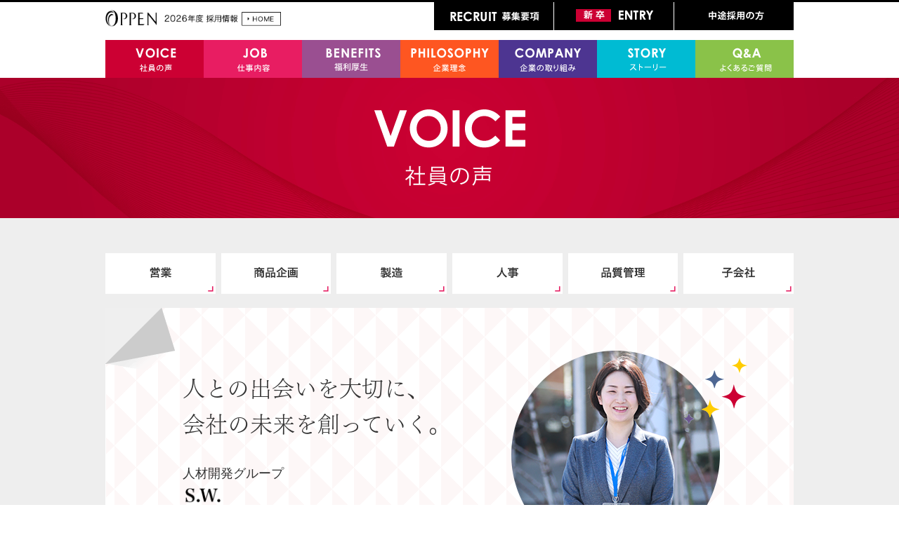

--- FILE ---
content_type: text/html; charset=UTF-8
request_url: https://www.oppen.co.jp/corporate/recruit/voice3/
body_size: 22869
content:
<!DOCTYPE html>
<!--[if lt IE 7 ]> <html class="ie6" lang="ja" prefix="og: http://ogp.me/ns# fb: http://www.facebook.com/2008/fbml"> <![endif]-->
<!--[if IE 7 ]> <html class="ie7" lang="ja" prefix="og: http://ogp.me/ns# fb: http://www.facebook.com/2008/fbml"> <![endif]-->
<!--[if IE 8 ]> <html class="ie8" lang="ja" prefix="og: http://ogp.me/ns# fb: http://www.facebook.com/2008/fbml"> <![endif]-->
<!--[if IE 9 ]> <html class="ie9" lang="ja" prefix="og: http://ogp.me/ns# fb: http://www.facebook.com/2008/fbml"> <![endif]-->
<!--[if (gt IE 9)|!(IE)]><!--> <html lang="ja" prefix="og: http://ogp.me/ns# fb: http://www.facebook.com/2008/fbml"> <!--<![endif]-->
<head>
<meta charset="UTF-8">
<meta name="google-site-verification" content="4EzXUzi9hbX4sHAEYtjBwZk1s9LI8qvuWhs1xFQbopE" />
<title>VOICE 社員の声 人事｜新卒・中途｜オッペン化粧品-OPPEN COSMETICS</title>
<meta name="description" content="オッペン化粧品 採用情報「社員の声 人事」のご紹介ページです。実際の仕事内容、入社の動機、やりがいを感じるポイントなどを掲載しています。">
<meta name="keywords" content="新卒,中途,採用,就職,転職,リクルート,社員の声,人事,入社,やりがい">
<meta name="viewport" content="width=device-width, initial-scale=1.0">
<meta name="format-detection" content="telephone=no">
<meta http-equiv="X-UA-Compatible" content="IE=edge,chrome=1">
<meta property="og:title" content="VOICE 社員の声 人事｜新卒・中途｜オッペン化粧品-OPPEN COSMETICS">
<meta property="og:description" content="オッペン化粧品 採用情報「社員の声 人事」のご紹介ページです。実際の仕事内容、入社の動機、やりがいを感じるポイントなどを掲載しています。" />
<meta property="og:type" content="article">
<meta property="og:image" content="https://www.oppen.co.jp/img/common/like.png">
<script type="text/javascript" src="//webfont.fontplus.jp/accessor/script/fontplus.js?9y~GogobyJg%3D&delay=1&aa=1" charset="utf-8"></script><script type="text/javascript" src="//webfont.fontplus.jp/accessor/script/fontplus.js?9y~GogobyJg%3D&delay=1&aa=1" charset="utf-8"></script>
<link rel="shortcut icon" href="https://www.oppen.co.jp/img/favicon.ico">
<link rel="index" href="https://www.oppen.co.jp/sitemap/">
<link rel="start" href="https://www.oppen.co.jp/" title="Home">
<link href="/css/recruit/reset.css" rel="stylesheet" type="text/css" />
<link href="/css/recruit/base.css" rel="stylesheet" media="all" type="text/css" />
<link rel="stylesheet" href="/css/print.css" media="print">
<!--[if lt IE 9]>
<script src="/js/html5shiv-printshiv.js"></script>
<script src="/js/selectivizr-min.js"></script>
<script src="/js/respond.js"></script>
<![endif]-->
<script src="//ajax.googleapis.com/ajax/libs/jquery/1.9.1/jquery.min.js"></script>
<script src="/js/recruit.js"></script>

<script>
var ua = window.navigator.appVersion.toLowerCase();
jQuery(function() {
    if(ua.indexOf("msie 8.") != -1){
        jQuery('img').each(function() {
            if(jQuery(this).attr('src').indexOf('.png') != -1) {
                jQuery(this).css({
                    'filter': 'progid:DXImageTransform.Microsoft.AlphaImageLoader(src="' + jQuery(this).attr('src') + '", sizingMethod="scale");'
                });
            }
        });
    }
});
</script>

<script src="/js/analytics.js"></script>
<link rel='dns-prefetch' href='//s.w.org' />
		<script type="text/javascript">
			window._wpemojiSettings = {"baseUrl":"https:\/\/s.w.org\/images\/core\/emoji\/2.2.1\/72x72\/","ext":".png","svgUrl":"https:\/\/s.w.org\/images\/core\/emoji\/2.2.1\/svg\/","svgExt":".svg","source":{"concatemoji":"https:\/\/www.oppen.co.jp\/wp-includes\/js\/wp-emoji-release.min.js?ver=4.7.16"}};
			!function(a,b,c){function d(a){var b,c,d,e,f=String.fromCharCode;if(!k||!k.fillText)return!1;switch(k.clearRect(0,0,j.width,j.height),k.textBaseline="top",k.font="600 32px Arial",a){case"flag":return k.fillText(f(55356,56826,55356,56819),0,0),!(j.toDataURL().length<3e3)&&(k.clearRect(0,0,j.width,j.height),k.fillText(f(55356,57331,65039,8205,55356,57096),0,0),b=j.toDataURL(),k.clearRect(0,0,j.width,j.height),k.fillText(f(55356,57331,55356,57096),0,0),c=j.toDataURL(),b!==c);case"emoji4":return k.fillText(f(55357,56425,55356,57341,8205,55357,56507),0,0),d=j.toDataURL(),k.clearRect(0,0,j.width,j.height),k.fillText(f(55357,56425,55356,57341,55357,56507),0,0),e=j.toDataURL(),d!==e}return!1}function e(a){var c=b.createElement("script");c.src=a,c.defer=c.type="text/javascript",b.getElementsByTagName("head")[0].appendChild(c)}var f,g,h,i,j=b.createElement("canvas"),k=j.getContext&&j.getContext("2d");for(i=Array("flag","emoji4"),c.supports={everything:!0,everythingExceptFlag:!0},h=0;h<i.length;h++)c.supports[i[h]]=d(i[h]),c.supports.everything=c.supports.everything&&c.supports[i[h]],"flag"!==i[h]&&(c.supports.everythingExceptFlag=c.supports.everythingExceptFlag&&c.supports[i[h]]);c.supports.everythingExceptFlag=c.supports.everythingExceptFlag&&!c.supports.flag,c.DOMReady=!1,c.readyCallback=function(){c.DOMReady=!0},c.supports.everything||(g=function(){c.readyCallback()},b.addEventListener?(b.addEventListener("DOMContentLoaded",g,!1),a.addEventListener("load",g,!1)):(a.attachEvent("onload",g),b.attachEvent("onreadystatechange",function(){"complete"===b.readyState&&c.readyCallback()})),f=c.source||{},f.concatemoji?e(f.concatemoji):f.wpemoji&&f.twemoji&&(e(f.twemoji),e(f.wpemoji)))}(window,document,window._wpemojiSettings);
		</script>
		<style type="text/css">
img.wp-smiley,
img.emoji {
	display: inline !important;
	border: none !important;
	box-shadow: none !important;
	height: 1em !important;
	width: 1em !important;
	margin: 0 .07em !important;
	vertical-align: -0.1em !important;
	background: none !important;
	padding: 0 !important;
}
</style>
<link rel='stylesheet' id='contact-form-7-css'  href='https://www.oppen.co.jp/wp-content/plugins/contact-form-7/includes/css/styles.css?ver=4.6' type='text/css' media='all' />
<link rel='stylesheet' id='contact-form-7-confirm-css'  href='https://www.oppen.co.jp/wp-content/plugins/contact-form-7-add-confirm/includes/css/styles.css?ver=4.6' type='text/css' media='all' />
<script type='text/javascript' src='https://www.oppen.co.jp/wp-includes/js/jquery/jquery.js?ver=1.12.4'></script>
<script type='text/javascript' src='https://www.oppen.co.jp/wp-includes/js/jquery/jquery-migrate.min.js?ver=1.4.1'></script>
<link rel='https://api.w.org/' href='https://www.oppen.co.jp/wp-json/' />
<link rel="EditURI" type="application/rsd+xml" title="RSD" href="https://www.oppen.co.jp/xmlrpc.php?rsd" />
<link rel="wlwmanifest" type="application/wlwmanifest+xml" href="https://www.oppen.co.jp/wp-includes/wlwmanifest.xml" /> 
<meta name="generator" content="WordPress 4.7.16" />
<link rel='shortlink' href='https://www.oppen.co.jp/?p=473' />
<link rel="alternate" type="application/json+oembed" href="https://www.oppen.co.jp/wp-json/oembed/1.0/embed?url=https%3A%2F%2Fwww.oppen.co.jp%2Fcorporate%2Frecruit%2Fvoice3%2F" />
<link rel="alternate" type="text/xml+oembed" href="https://www.oppen.co.jp/wp-json/oembed/1.0/embed?url=https%3A%2F%2Fwww.oppen.co.jp%2Fcorporate%2Frecruit%2Fvoice3%2F&#038;format=xml" />
</head>
<body id="home" class="page corporate_voice3">
<div id="fb-root"></div>
<script>(function(d, s, id) {
  var js, fjs = d.getElementsByTagName(s)[0];
  if (d.getElementById(id)) return;
  js = d.createElement(s); js.id = id;
  js.src = "//connect.facebook.net/ja_JP/sdk.js#xfbml=1&version=v2.0";
  fjs.parentNode.insertBefore(js, fjs);
}(document, 'script', 'facebook-jssdk'));</script>
<div id="wrapper">

<header>
	<div class="container corporate_recruit">
				<h1 id="site_title"><a href="/corporate/recruit/"><img src="/img/recruit/logo_naka.png" alt="オッペン化粧品｜2026年度 採用情報" width="100%" class="sp_none" /><img src="/img/recruit/logo_naka_sp.png" alt="オッペン化粧品｜2025年度 採用情報" width="100%" class="pc_none" /></a></h1>
				<!--<p class="date">2016.3.1ENTRY START!</p>-->
		<p class="nav1"><a href="/corporate/recruit/entry"><img src="/img/recruit/entry.png" alt="新卒 ENTRY" width="100%" /></a></p>
		<p class="nav2"><a href="/corporate/recruit/application?page=tab2"><img src="/img/recruit/mid_career.png" alt="中途採用" width="100%" /></a></p>
		<p class="menu"><img src="/img/recruit/menu.png" alt="メニュー" width="100%" /></p>
		<nav id="gnav">
			<ul class="gnav_ac">
				<li class="gnav2_1 sp">
					<p><span>VOICE</span></p>
					<ul class="ac_voice">
						<li><a href="/corporate/recruit/voice1">営業</a></li>
						<li><a href="/corporate/recruit/voice2">商品企画</a></li>
						<li><a href="/corporate/recruit/voice4">製造</a></li>
						<li><a href="/corporate/recruit/voice3">人事</a></li>
						<li><a href="/corporate/recruit/voice5">品質管理</a></li>
						<li><a href="/corporate/recruit/voice6">子会社</a></li>
					</ul>
				</li>
				<li class="gnav2_2 sp">
					<p><span>JOB</span></p>
					<ul class="ac_job">
						<li><a href="/corporate/recruit/job1">営業</a></li>
						<li><a href="/corporate/recruit/job2">商品企画</a></li>
						<li><a href="/corporate/recruit/job4">製造</a></li>
						<li><a href="/corporate/recruit/job3">人事</a></li>
						<li><a href="/corporate/recruit/job5">品質管理</a></li>
						<li><a href="/corporate/recruit/job6">子会社</a></li>
					</ul>
				</li>
				<li class="gnav2_8 sp"><a href="/corporate/recruit/welfare/">BENEFITS</a></li>
				<li class="gnav2_3 sp"><a href="/corporate/recruit/philosophy/">PHILOSOPHY</a></li>
				<li class="gnav2_4 sp"><a href="/activity/" target="_blank">COMPANY</a></li>
				<li class="gnav2_5 sp"><a href="/message/quality/process/" target="_blank">STORY</a></li>
				<li class="gnav2_7 sp"><a href="/corporate/recruit/qa">Q&amp;A</a></li>
				<li class="philosophy"><a href="/corporate/recruit/application?page=tab1">RECRUIT</a></li>
				<li class="entry_btn">
					<!-- Begin mynavi Navi Link -->
					<a href="https://job.mynavi.jp/26/pc/search/corp111215/outline.html" target="_blank">
					<img src="https://job.mynavi.jp/conts/kigyo/2026/logo/banner_logo_195_60.gif" alt="マイナビ2026" border="0">
					</a>
					<!-- End mynavi Navi Link -->
				</li>
				<!-- <li class="entry_btn"><a href="/corporate/recruit/entry"><span>新 卒</span>ENTRY</a></li> -->
				<li class="mid_career_btn"><a href="/corporate/recruit/application?page=tab2">中途採用の方</a></li>
			</ul>
			<p class="back sp"><a href="/corporate/recruit/">HOME</a></p>
			<p class="b_close sp">閉じる</p>
		</nav>
		<ul id="gnav2">
			<li class="gnav2_1"><a href="/corporate/recruit/voice1">VOICE</a>
				<ul id="sub">
					<li><a href="/corporate/recruit/voice1">営業</a></li>
					<li><a href="/corporate/recruit/voice2">商品企画</a></li>
					<li><a href="/corporate/recruit/voice4">製造</a></li>
					<li><a href="/corporate/recruit/voice3">人事</a></li>
					<li><a href="/corporate/recruit/voice5">品質管理</a></li>
					<li><a href="/corporate/recruit/voice6">子会社</a></li>
				</ul>
			</li>
			<li class="gnav2_2"><a href="/corporate/recruit/job1">JOB</a>
				<ul id="sub">
					<li><a href="/corporate/recruit/job1">営業</a></li>
					<li><a href="/corporate/recruit/job2">商品企画</a></li>
					<li><a href="/corporate/recruit/job4">製造</a></li>
					<li><a href="/corporate/recruit/job3">人事</a></li>
					<li><a href="/corporate/recruit/job5">品質管理</a></li>
					<li><a href="/corporate/recruit/job6">子会社</a></li>
				</ul>
			</li>
			<li class="gnav2_8"><a href="/corporate/recruit/welfare/">BENEFITS</a></li>
			<li class="gnav2_3"><a href="/corporate/recruit/philosophy/">PHILOSOPHY</a></li>
			<li class="gnav2_4"><a href="/activity/" target="_blank">COMPANY</a></li>
			<li class="gnav2_5"><a href="/message/quality/process/" target="_blank">STORY</a></li>
			<li class="gnav2_7"><a href="/corporate/recruit/qa">Q&amp;A</a></li>
		</ul>
</div><!--/#header_inner -->
</header>

			<div id="voice-mainVisual">
	<h1><span><img src="/img/recruit/voice/title.png" alt="VOICE 社員の声" width="100%" /></span></h1>
</div>

<div id="voice">
<div id="main" style="overflow:visible;">
	<ul class="job-nav top">
		<li><a href="/corporate/recruit/voice1"><img src="/img/recruit/job/nav1.png" alt="営業" class="opover"></a></li>
		<li><a href="/corporate/recruit/voice2"><img src="/img/recruit/job/nav2.png" alt="商品企画" class="opover"></a></li>
		<li><a href="/corporate/recruit/voice4"><img src="/img/recruit/job/nav3.png" alt="製造" class="opover"></a></li>
		<li><a href="/corporate/recruit/voice3"><img src="/img/recruit/job/nav4.png" alt="人事" class="opover"></a></li>
        <li><a href="/corporate/recruit/voice5"><img src="/img/recruit/job/nav5.png" alt="品質管理" class="opover"></a></li>
        <li><a href="/corporate/recruit/voice6"><img src="/img/recruit/job/nav6.png" alt="子会社" class="opover"></a></li>
	</ul>
	<h2><em class="mincho">人との出会いを大切に、<br>会社の未来を創っていく。</em><img src="/img/recruit/voice/voice4.png" alt="人材開発グループ"><span>人材開発グループ<br><img src="/img/recruit/voice/voice4-name-main.png" alt="" class="name-main"></span></h2>
	<div class="voice-inner1">
		<h3 class="mincho">入社の動機を教えてください。</h3>
		<p class="note">転職活動の軸に置いていたものは「長く働ける会社」でした。総務・人事畑での経験を活かすことができ、かつ、好きな美容業界の求人を探していたところ、オッペン化粧品の求人に出会いました。面接を受けに行ったときに面接官や社内で会った社員の対応にあたたかさを感じ、この会社で働きたいと思いました。</p>
		<h3 class="mincho">現在の仕事内容は？</h3>
		<p class="note">人事管理の業務を行っています。新卒・中途採用に関わる一連の業務や新入社員研修・職務研修などの人材育成業務、また従業員の業務成績や意欲・取り組みを評価する人事評価制度、それに付随した昇格制度などに携わっています。</p>
		<h3 class="mincho">やりがいを感じている事は何ですか？</h3>
		<p class="note">採用業務などを通して多くの人と出会い、その人の想いや考えに触れることは人事ならではの業務で貴重な経験だと思います。また、新卒入社の方の成長は著しく、久しぶりに会ったときにイキイキと自信をもって仕事をされていると、縁をつなぐことができて良かったと感じます。</p>
	</div>
	<p class="voice-photo"><img src="/img/recruit/voice/voice4-img.jpg" alt="人材開発グループ"></p>
	<div class="voice-inner2">
		<h3 class="mincho">オッペン化粧品の魅力</h3>
		<p class="note">産休育休の取得がしやすく、ほとんどの方が復帰されるので、女性が安心して長く働ける会社だと思います。また、安全で高品質な商品がそろっているので、20年、30年とご愛用いただいているお客さまもいらっしゃいます。長く愛されるメーカーだと感じています。</p>
		<h3 class="mincho">今後の目標・抱負・成長イメージは？</h3>
		<p class="note">「採用」「研修」「人事評価」を通して会社の発展に貢献していくこと、そして従業員のみなさん自身がやりがいや成長を感じることができる環境を整えていきたいです。</p>
		<div class="message">
			<dl>
				<dt class="mincho"><img src="/img/recruit/voice/message.png" alt="">就職活動中の学生さんへの<span class="inblock">メッセージ</span></dt>
				<dd>就職活動中は、様々な人や仕事、価値観と出会える貴重な機会だと思います。私も毎年、学生の皆さんから新しい気づきや刺激をいただいています。皆さんにお会いできることを楽しみにしています。</dd>
			</dl>
		</div>
		<p class="btn"><a href="/corporate/recruit/job3" class="opover"><img src="/img/recruit/voice/btn-icon.png" alt="">人事の仕事内容へ</a></p>
	</div>
	<ul class="job-nav bottom">
		<li><a href="/corporate/recruit/voice1"><img src="/img/recruit/job/nav1.png" alt="営業" class="opover"></a></li>
		<li><a href="/corporate/recruit/voice2"><img src="/img/recruit/job/nav2.png" alt="商品企画" class="opover"></a></li>
		<li><a href="/corporate/recruit/voice4"><img src="/img/recruit/job/nav3.png" alt="製造" class="opover"></a></li>
		<li><a href="/corporate/recruit/voice3"><img src="/img/recruit/job/nav4.png" alt="人事" class="opover"></a></li>
        <li><a href="/corporate/recruit/voice5"><img src="/img/recruit/job/nav5.png" alt="品質管理" class="opover"></a></li>
        <li><a href="/corporate/recruit/voice6"><img src="/img/recruit/job/nav6.png" alt="子会社" class="opover"></a></li>
	</ul>
	
</div><!--/#main -->
</div>	
	
<footer>
	<ul id="fnav01">
		<li><a href="/corporate/recruit/application?page=tab1"><img src="/img/recruit/fnav01_01.png" alt="RECRUIT 募集要項" class="opover"></a></li>
		<li><a href="/corporate/recruit/entry"><img src="/img/recruit/fnav01_02.png" alt="新卒 エントリー" class="opover"></a></li>
		<li><a href="/corporate/recruit/application?page=tab2"><img src="/img/recruit/fnav01_03.png" alt="中途採用の方はこちら" class="opover"></a></li>
	</ul>
	<ul id="fnav02">
		<li><a href="/corporate/recruit/voice1"><img src="/img/recruit/fnav02_01.png" alt="VOICE 社員の声" class="opover"></a></li>
		<li><a href="/corporate/recruit/job1"><img src="/img/recruit/fnav02_02.png" alt="JOB 仕事内容" class="opover"></a></li>
		<li><a href="/corporate/recruit/philosophy/"><img src="/img/recruit/fnav02_03.png" alt="PHILOSOPHY 企業理念" class="opover"></a></li>
		<li><a href="/activity/" target="_blank"><img src="/img/recruit/fnav02_04.png" alt="COMPANY 企業の取り組み" class="opover"></a></li>
		<li><a href="/message/quality/process/" target="_blank"><img src="/img/recruit/fnav02_05.png" alt="STORY ストーリー" class="opover"></a></li>
		<li><a href="/corporate/recruit/special"><img src="/img/recruit/fnav02_06.png" alt="SPECIAL スペシャル" class="opover"></a></li>
		<li><a href="/corporate/recruit/qa"><img src="/img/recruit/fnav02_07.png" alt="Q&A よくあるご質問" class="opover"></a></li>
	</ul>
	<ul id="social_list">
		<li class="fb_btn"><a title="facebookでシェアする" href="http://www.facebook.com/sharer.php?u=https://www.oppen.co.jp/corporate/recruit/" data-href="https://www.oppen.co.jp/corporate/recruit/" target="_blank"><img src="/img/recruit/fb_icon.png" class="opover"></a></li>
		<li class="tw_btn"><a title="Twitterでシェアする" data-text="採用情報｜オッペン化粧品-OPPEN COSMETICS" href="http://twitter.com/share?url=https://www.oppen.co.jp/corporate/recruit/&text=採用情報｜オッペン化粧品-OPPEN COSMETICS" target="_blank"><img src="/img/recruit/tw_icon.png" class="opover"></a></li>
		<li class="googleplus"><a href="https://plus.google.com/share?url=https://www.oppen.co.jp/corporate/recruit/" onclick="window.open(this.href, 'Gwindow', 'width=650, height=450, menubar=no, toolbar=no, scrollbars=yes'); return false;"><img src="/img/recruit/googleplus_icon.png" alt="Google+でシェア" class="opover"></a></li>
		<li class="line_btn"><a href="http://line.naver.jp/R/msg/text/?採用情報｜オッペン化粧品-OPPEN COSMETICS https://www.oppen.co.jp/corporate/recruit/" target="_blank"><img src="/img/recruit/line_icon.png" alt="LINEで送る" class="opover"></a></li>

	</ul>
	<ul id="fnav03">
		<li><a href="/" target="_blank">コーポレートサイト</a></li>
		<li><a href="/sitepolicy/" target="_blank">サイトのご利用にあたって</a></li>
		<li><a href="/privacypolicy/" target="_blank">個人情報の取り扱いについて</a></li>
	</ul>
	<p id="copyright">Copyright 2000-<script type="text/javascript">document.write(new Date().getFullYear());</script> OPPEN COSMETICS. All rights reserved.</p>	
</footer>

<p class="pagetop"><img src="/img/recruit/pagetop.png" alt="ページ上部へ戻る" width="100%" class="opover" /></p>
        
                
</div>


<!-- アイモバイル -->
<!-- https用タグ（PC用）： -->
<script type="text/javascript">
  imobile_adv_sid = "9868";
  imobile_adv_cq = "top=1";
</script>
<script type="text/javascript" src="https://spcnv.i-mobile.co.jp/script/adv.js"></script>

<!-- https用タグ（SP用）： -->
<script type="text/javascript">
  imobile_adv_sid = "9867";
  imobile_adv_cq = "top=1";
</script>
<script type="text/javascript" src="https://spcnv.i-mobile.co.jp/script/adv.js"></script>

<!-- CV用タグ（PC用）： -->
<script type="text/javascript">
imobile_sid = "9868";
</script>
<script type="text/javascript" src="https://spmeasure.i-mobile.co.jp/script/cnv.js"></script>

<!-- CV用タグ（SP用）： -->
<script type="text/javascript">
imobile_sid = "9867";
</script>
<script type="text/javascript" src="https://spmeasure.i-mobile.co.jp/script/cnv.js"></script>






<script type='text/javascript' src='https://www.oppen.co.jp/wp-content/plugins/contact-form-7/includes/js/jquery.form.min.js?ver=3.51.0-2014.06.20'></script>
<script type='text/javascript'>
/* <![CDATA[ */
var _wpcf7 = {"recaptcha":{"messages":{"empty":"\u3042\u306a\u305f\u304c\u30ed\u30dc\u30c3\u30c8\u3067\u306f\u306a\u3044\u3053\u3068\u3092\u8a3c\u660e\u3057\u3066\u304f\u3060\u3055\u3044\u3002"}}};
/* ]]> */
</script>
<script type='text/javascript' src='https://www.oppen.co.jp/wp-content/plugins/contact-form-7/includes/js/scripts.js?ver=4.6'></script>
<script type='text/javascript' src='https://www.oppen.co.jp/wp-content/plugins/contact-form-7-add-confirm/includes/js/scripts.js?ver=4.6'></script>
<script type='text/javascript' src='https://www.oppen.co.jp/wp-includes/js/wp-embed.min.js?ver=4.7.16'></script>

<!-- Google Tag Manager -->
<noscript><iframe src="//www.googletagmanager.com/ns.html?id=GTM-53GZNX"
height="0" width="0" style="display:none;visibility:hidden"></iframe></noscript>
<script>(function(w,d,s,l,i){w[l]=w[l]||[];w[l].push({'gtm.start':
new Date().getTime(),event:'gtm.js'});var f=d.getElementsByTagName(s)[0],
j=d.createElement(s),dl=l!='dataLayer'?'&l='+l:'';j.async=true;j.src=
'//www.googletagmanager.com/gtm.js?id='+i+dl;f.parentNode.insertBefore(j,f);
})(window,document,'script','dataLayer','GTM-53GZNX');</script>
<!-- End Google Tag Manager -->


</body>
</html>

--- FILE ---
content_type: text/css
request_url: https://www.oppen.co.jp/css/recruit/base.css
body_size: 108014
content:
@charset "UTF-8";

* {
	-webkit-box-sizing: border-box;
	-moz-box-sizing: border-box;
	-ms-box-sizing: border-box;
	box-sizing: border-box;
	}

html,
body {
	-webkit-font-smoothing: antialiased;
	-webkit-text-size-adjust: none;
	font-size: 16px;
	line-height: 1.6;
	}
body {border-top: 3px solid #000000;}
img {max-width: 100%;height: auto;width /***/:auto;vertical-align: bottom;}
img {
	vertical-align: bottom;
	box-shadow: #000 0 0 0; /* ロールオーバー対応 */
	}
img, x:-moz-any-link, x:default {
    box-shadow: #000 0 0 0; /* IE7対応 */
	}

a:link, a:visited {color: #333; text-decoration: none; }
a:hover, a:active {color: #333; }

.mincho{
	font-family: "FOT-筑紫明朝 Pr6 L","TsukuMinPr6-L","ヒラギノ明朝 Pro W3","Hiragino Mincho Pro","TakaoEx明朝",TakaoExMincho,"MotoyaLCedar","Droid Sans Japanese","HGS明朝E","ipamin","ＭＳ Ｐ明朝",serif;
	position: relative;
	font-weight: normal;
	}
.inblock{
	display:inline-block;
}

/* CLEARFIX */
.container:after,
.row:after,
.col:after {content: ""; display: table; clear: both; }
.clearfix:after {
    visibility: hidden;
    display: block;
    content: " ";
    clear: both;
    height: 0;
    }

.container {width: 980px;margin: 0 auto;}

/* タイトル */
#site_title {
	float: left;
	width: 301px;
	margin: 10px 15px 0 0;
	}
.corporate_recruit #site_title {width: 250px;}
	.date {
		float: left;
		min-width: 332px;
		height: 54px;
		background: url(/img/recruit/date_pc.png) no-repeat left 9px;
		text-indent: -9999px;
		}
#site_title img.pc_none{
	display:none;
}
#site_title img.sp_none{
}
h2.title {
	margin-bottom: 40px;
	}


/* ▼▼▼ ヘッダー
=====================================*/
header {
	width: 100%;
	height: 108px;
	}

/* グローバルナビゲーション */
.menu, .nav1, .nav2 {display: none;}
#gnav {
	float: right;
	z-index: 9999;
	overflow: hidden;
	}
	#gnav li {
		float: left;
		text-indent: -9999px;
		margin-left:1px;
		}
	#gnav li a {
		display: block;
		width: 170px;
		height: 54px;
		}
	#gnav li.philosophy a {background: url(/img/recruit/nav01.png) no-repeat left top;}
	#gnav li.recruit a {background: url(/img/recruit/nav02.png) no-repeat left top;}
	#gnav li.entry_btn a {background: url(/img/recruit/nav03.png) no-repeat left top;}
	#gnav li.recruit a {background: url(/img/recruit/nav04.png) no-repeat left top;}
	#gnav li.entry_btn a {background: url(/img/recruit/nav05.png) no-repeat left top;}
	#gnav li.mid_career_btn a {background: url(/img/recruit/nav06.png) no-repeat left top;}
	#gnav li a:hover {
	    -ms-filter: "alpha(opacity=60)";
	    -moz-opacity:0.6;
	    -khtml-opacity: 0.6;
	    opacity: 0.6;
	    }
	#gnav li ul li {
		margin-left:0;
		}
ul#gnav2 {
	clear:both;
	overflow:hidden;
	position:relative;
	max-width: 980px;
	margin: 0 auto;
}
	ul#gnav2 li {
		float:left;
		width:140px;
	}
	ul#gnav2 li a {
		display:block;
		height:54px;
		text-indent:-9999px;
	}
	ul#gnav2 li a:hover {
	    -ms-filter: "alpha(opacity=60)";
	    -moz-opacity:0.6;
	    -khtml-opacity: 0.6;
	    opacity: 0.6;
	}
	ul#gnav2 li.gnav2_1 a{
		background: url(/img/recruit/gnav01.png) no-repeat left top;
	}
	ul#gnav2 li.gnav2_2 a{
		background: url(/img/recruit/gnav02.png) no-repeat left top;
	}
	ul#gnav2 li.gnav2_3 a{
		background: url(/img/recruit/gnav03.png) no-repeat left top;
	}
	ul#gnav2 li.gnav2_4 a{
		background: url(/img/recruit/gnav04.png) no-repeat left top;
	}
	ul#gnav2 li.gnav2_5 a{
		background: url(/img/recruit/gnav05.png) no-repeat left top;
	}
	ul#gnav2 li.gnav2_6 a{
		background: url(/img/recruit/gnav06.png) no-repeat left top;
	}
	ul#gnav2 li.gnav2_7 a{
		background: url(/img/recruit/gnav07.png) no-repeat left top;
	}
	ul#gnav2 li.gnav2_8 a{
		background: url(/img/recruit/gnav08.png) no-repeat left top;
	}
	ul#sub{
		width:240px;
	}
	ul#sub li{
		float:none;
		font-size:14px;
		font-weight:bold;
		width:240px;
		border-right:1px solid #ccc;
		border-bottom:1px solid #ccc;
		box-sizing:border-box;
		position:relative;
		z-index:99999999999999;
	}
	ul#gnav2 li ul#sub li a:hover {
	    -ms-filter: "alpha(opacity=100)";
	    -moz-opacity:1;
	    -khtml-opacity: 1;
	    opacity: 1;
	}
	ul#gnav2 li ul#sub li a {
		background:url(/img/recruit/icon_gnav2_ac.png) no-repeat right center #fff;
		text-indent:0;
	}
	ul#gnav2 li.gnav2_1 ul#sub li {
		border-left:5px solid #c03;
	}
	ul#gnav2 li.gnav2_1 ul#sub li a {
		padding:15px 10px;
		font-size:14px;
	}
	ul#gnav2 li.gnav2_1 ul#sub li.line2 a {
		padding:5px 10px;
	}
	ul#gnav2 li.gnav2_1 ul#sub li a:hover {
		color:#fff;
		background:url(/img/recruit/icon_gnav2_ac_on.png) no-repeat right center #c03;
	}
	ul#gnav2 li.gnav2_1 ul#sub li a strong {
		font-size:14px;
	}
	ul#gnav2 li.gnav2_2 ul#sub li {
		border-left:5px solid #E81D62;
	}
	ul#gnav2 li.gnav2_2 ul#sub li a {
		padding:15px 10px;
	}
	ul#gnav2 li.gnav2_2 ul#sub li a:hover {
		color:#fff;
		background:url(/img/recruit/icon_gnav2_ac_on.png) no-repeat right center #E81D62;
	}
.sp {display: none;}

/* ▼▼▼ メイン 「コンテンツとサイドを囲む要素」
=====================================*/
#main {
	width: 100%;
	background: #eee;
	margin: 0 auto;
	clear: both;
	overflow: hidden;
	}
#home #main {
	background: #eee;
	}

/* ▼▼▼ フッター
=====================================*/
footer {
	width: 100%;
	padding: 50px 0;
	clear: both;
	overflow: hidden;
	}
	footer ul#fnav01 {
		clear:both;
		text-align:center;
		margin-bottom:40px;
		}
		footer ul#fnav01 li {
			display:inline-block;
			margin:0 14px 10px 0;
		}
		footer ul#fnav01 li:nth-child(2) ,
		footer ul#fnav01 li:nth-child(3) {
			display: none;
		}
		footer ul#fnav01 li img {
			width:100%;
			max-width:100%;
			height:auto;
		}
	footer ul#fnav02 {
		clear:both;
		text-align:center;
		margin-bottom:60px;
		display: none;
		}
		footer ul#fnav02 li {
			display:inline-block;
		}
	footer .btn {
		margin-bottom: 10px;
		text-align: center;
		}
		footer .btn a {
			background: url(/img/recruit/footer_arrow.png) no-repeat left center;
			padding-left: 15px;
			color: #666;
			font-weight: bold;
			}
	footer ul#social_list {
		text-align:center;
		margin-bottom:20px;
		display: none;
	}
	footer ul#social_list li {
		display:inline-block;
		margin-left:18px;
		width:40px;
		height:40px;
		vertical-align:top;
	}
	footer ul#social_list li:first-child {
		margin-left:0;
	}
	footer ul#fnav03 {
		clear:both;
		overflow:hidden;
		text-align:center;
		margin-bottom:5px;
	}
	footer ul#fnav03 li {
		font-size:12px;
		line-height:1.2;
		display:inline-block;
		padding:0 10px;
		border-right:2px solid #ccc;
		margin-bottom:10px;
	}
	footer ul#fnav03 li:first-child {
		border-left:2px solid #ccc;
	}


/* ▼ ページ上部へ戻る */
.pagetop {
	position: fixed;
	bottom: 20px;
	right: 20px;
	z-index: 9999;
	cursor: pointer;
	}

/* ▼ コピーライト */
#copyright {
	font-size: 75%;
	color: #666;
	text-align: center;
	}


/* ▼▼▼ トップ
=====================================*/
#mainVisual {
	width: 100%;
	height: 660px;
	background: url(/img/recruit/top/mainVisual.jpg) no-repeat center center;
	background-size: cover;
	display:none;
/*	position: relative; */
	}
	#mainVisual h1 {
		display: table-cell;
		text-align: center;
		vertical-align: middle;
		}
		#mainVisual h1 span {
			display: block;
			width: 77%;
			margin: 0 auto;
			text-align: center;
			}
/* トップ動画 */
#mov{
	background:url(/img/recruit/top/mob_bg.jpg) no-repeat top center;
	z-index:0;
	overflow:hidden;
	text-align:center;
	position: relative;
}
#mov #block{
	width:1200px;
	height: 660px;
	margin:0 auto;
	z-index:1;
}
#mov .pattern {
	width: 100%;
	height: 660px;
	background: url(/img/recruit/top/mov_dot.png);
	position:absolute;
	/* top: 111px; */
	top: 0;
	/* top: 143px; */
	left: 0;
	z-index: 2;
}
#mov .opeen {
	position:absolute;
	/* top:160px; */
	/* top: 195px; */
	left: 50%;
	margin-left:-370px;
	z-index: 2;
	top: 50%;
    transform: translateY(-50%);
    -webkit-transform: translateY(-50%);
    -ms-transform: translateY(-50%);
	z-index: 2;
}



/* ▼ ニュース */
#news {
	background: #000;
	color: #fff;
	line-height: 50px;
	overflow:hidden;
	}
	#news > dl { display:table;}
	#news > dl dt {
		width: 90px;
		border-right: 20px solid #333333;
		padding-right: 30px;
		vertical-align: middle;
		display:table-cell;
		}
		#news > dl dt img {width: 49px;vertical-align: middle;}
	#news > dl dd {
		display:table-cell;
		padding-left: 20px;
		vertical-align: middle;
		}
	#news > dl dd a {
		color:#fff;
	}
	#news > dl dd span {
		float:right;
	}

/* ▼ 理念 */
#philosophy_top {
	height: 371px;
	background: #A40029 url(/img/recruit/top/philosophy_bg.png) no-repeat center top;
	padding: 60px 0 0;
	color: #fff;
	overflow: hidden;
	}
#philosophy_top h2,
#recruit h2 {
	margin-bottom: 20px;
	text-align: center;
	}
	#philosophy_top p {
		margin-bottom: 20px;
		text-align: center;
		}
		#philosophy_top .read span {display: block;text-align: center;}

/* ▼ ボイス */
#top_voice {
	clear:both;
	background: #eee url(/img/recruit/top/bottom_visual_bg.png) no-repeat center bottom;
}
#top_voice h2 {
	padding-top:94px;
	height:340px;
	font-weight:normal;
	text-align: center;
	background: #eee url(/img/recruit/top/top_voice_bg1.jpg) no-repeat center bottom;
}
#top_voice h2 img{
	display:block;
	margin:0 auto 20px;
}
.wideslider {
    width: 100%;
    text-align: left;
    position: relative;
    overflow: hidden;
}
.wideslider ul,
.wideslider ul li {
    float: left;
    display: inline;
    overflow: hidden;
}
.wideslider ul li img {
    width: 100%;
    display: none;
	filter:alpha(opacity=30);
	-moz-opacity: 0.3;
	opacity: 0.3;
}
.wideslider ul li.mainActive img {
	filter:alpha(opacity=100);
	-moz-opacity: 1;
	opacity: 1;
}
.wideslider_base {
    top: 0;
    position: absolute;
}
.wideslider_wrap {
    top: 0;
    position: absolute;
    overflow: hidden;

}
.slider_prev,
.slider_next {
    top: 0;
    overflow: hidden;
    position: absolute;
    z-index: 100;
    cursor: pointer;
}
.slider_prev {background: url(/img/recruit/top/prev.png) no-repeat right center;}
.slider_next {background: url(/img/recruit/top/next.png) no-repeat left center;}
.pagination {
	display:none;
    bottom: 10px;
    left: 0;
    width: 100%;
    height: 15px;
    text-align: center;
    position: absolute;
    z-index: 200;
}
.pagination a {
    margin: 0 5px;
    width: 15px;
    height: 15px;
    display: inline-block;
    overflow: hidden;
    background: #333;
}
.pagination a.active {
    filter:alpha(opacity=100)!important;
    -moz-opacity: 1!important;
    opacity: 1!important;
}
.wideslider ul:after {
    content: ".";
    height: 0;
    clear: both;
    display: block;
    visibility: hidden;
}
.wideslider ul {
    display: inline-block;
    overflow: hidden;
}


#top_voice .wrap{
	text-align: center;
	position:relative;
}
#top_voice .wrap ul.parts{
	position:absolute;
	top:0;
	right:0;
	bottom:0;
	left:0;
	width:100%;
	max-width:1010px;
	height:100%;
	margin:0 auto;
}
#top_voice .wrap ul.parts li img{
	width:auto;
	max-width:100%;
	height:auto;
}
#top_voice #top_voice1 ul.parts .parts1{
	text-align:left;
	position:relative;
	z-index:500;
}
#top_voice #top_voice1 ul.parts .parts1 img{
	width:30%;
	max-width:229px;
	display: inline-block;
	margin-left: 4%;
	margin-top: 4%;
}
#top_voice #top_voice1 ul.parts .parts2{
	/* margin-top:-8%; */
	margin-top: -31%;
	text-align:right;
	position:relative;
	z-index:500;
}
#top_voice #top_voice1 ul.parts .parts2 img{
	width:30%;
	max-width:300px;
	display: inline-block;
	margin-right: 4%;
}
#top_voice #top_voice2 ul.parts .parts1{
	float:left;
	width:50%;
	text-align:left;
	margin-top:-9%;
	position:relative;
	z-index:500;
	margin-left: 4%;
}
#top_voice #top_voice2 ul.parts .parts1 img{
	width:60%;
	max-width:300px;
}
#top_voice #top_voice2 ul.parts .parts2{
	float:left;
	width:50%;
	text-align:left;
	position:relative;
	z-index:500;
}
#top_voice #top_voice2 ul.parts .parts2 img{
	width:45%;
	max-width:221px;
}
#top_voice #top_voice3 ul.parts .parts1{
	float:right;
	width:50%;
	text-align:right;
	position:relative;
	z-index:500;
}
#top_voice #top_voice3 ul.parts .parts1 img{
	width:50%;
	max-width:170px;
	display: inline-block;
	margin-right: 4%;
	margin-top: 4%;
}
#top_voice #top_voice3 ul.parts .parts2{
	/* float:left; */
	width:50%;
	text-align:left;
	margin-top:22%;
	margin-left:4%;
	position:relative;
	z-index:500;
}
#top_voice #top_voice3 ul.parts .parts2 img{
	width:60%;
	max-width:300px;
}
#top_voice #top_voice4 ul.parts .parts1{
	float:right;
	width:50%;
	text-align:right;
	margin-top:-12%;
	position:relative;
	z-index:999999999999;
}
#top_voice #top_voice4 ul.parts .parts1 img{
	width:60%;
	max-width:317px;
}
#top_voice #top_voice4 ul.parts .parts2{
	float:left;
	width:50%;
	text-align:left;
	position:relative;
	z-index:999999999999;
}
#top_voice #top_voice4 ul.parts .parts2 img{
	width:50%;
	max-width:210px;
}
#top_voice #top_voice5 ul.parts .parts1{
	/* float:right; */
	width:50%;
	text-align:left;
	/* margin-top:4%; */
	position:relative;
	z-index:999999999999;
}
#top_voice #top_voice5 ul.parts .parts1 img{
	width:45%;
	max-width:230px;
	display: inline-block;
	margin-left: 4%;
	margin-top: 4%;
}
#top_voice #top_voice5 ul.parts .parts2{
	float:right;
	width:50%;
	text-align:right;
	position:relative;
	z-index:999999999999;
	margin-top: -25%;
}
#top_voice #top_voice5 ul.parts .parts2 img{
	width:60%;
	max-width:300px;
	/* vertical-align: bottom; */
	display: inline-block;
	margin-right: 4%;
}
#top_voice #top_voice6 ul.parts .parts1{
	float:right;
	width:45%;
	text-align:right;
	position:relative;
	z-index:999999999999;
}
#top_voice #top_voice6 ul.parts .parts1 img{
	width:60%;
	max-width:170px;
	display: inline-block;
	margin-right: 4%;
	margin-top: 4%;
}
#top_voice #top_voice6 ul.parts .parts2{
	float:left;
	width:50%;
	text-align:left;
	position:relative;
	z-index:999999999999;
	margin-top: 22%;
	margin-left: 4%;
}
#top_voice #top_voice6 ul.parts .parts2 img{
	width:60%;
	max-width:300px;
}

#top_voice #top_voice7 ul.parts .parts1{
	float:left;
	width:41%;
	text-align:left;
	margin-left: 4%;
	position:relative;
	z-index:999999999999;
}
#top_voice #top_voice7 ul.parts .parts1 img{
	width:60%;
	max-width:170px;
	display: inline-block;
	margin-right: 4%;
	margin-top: 4%;
}
#top_voice #top_voice7 ul.parts .parts2{
	float:right;
	width:50%;
	text-align:right;
	position:relative;
	z-index:999999999999;
	margin-right: 4%;
	margin-top: -10%;
}
#top_voice #top_voice7 ul.parts .parts2 img{
	width:60%;
	max-width:300px;
}
#top_voice .top_voice_margin{
	text-align:center;
}
#top_voice .top_voice_margin img{
	width:auto;
	max-width:100%;
	height:auto;
}
#top_voice .top_voice_margin.mg_left {
	text-align: left;
	padding-left: 8%;
}
#top_voice img.spnone{
}
#top_voice img.pcnone{
	display:none;
}



/* ▼ リクルート */
#recruit ul#tab {
	display: table;
	width: 100%;
	overflow: hidden;
	}
	#recruit ul#tab li {
		display: table-cell;
		width: 50%;
		height: 100px;
		padding: 0 3%;
		color: #fff;
		font-size: 162.5%;
		vertical-align: middle;
		cursor: pointer;
		}
	#recruit ul#tab li.tab1 {
		background: #CC0033 url(/img/recruit/arrow_b.png) no-repeat 98% center;
		border-right: 1px solid #fff;
		}
	#recruit ul#tab li.tab2 {
		background: #4E66A9 url(/img/recruit/arrow_b.png) no-repeat 98% center;
		}
	#recruit ul#tab li:hover {
	    -ms-filter: "alpha(opacity=60)";
	    -moz-opacity:0.6;
	    -khtml-opacity: 0.6;
	    opacity: 0.6;
	    }
	#recruit .no {display: none;}
	#recruit #tab1 {border-top: 15px solid #CC0033;}
	#recruit #tab2 {border-top: 15px solid #4E66A9;}
	#recruit table.info {
		width:100%;
		margin-bottom:60px;
		}
	#recruit table.info th,
	#recruit table.info td {
		font-weight:normal;
		border-bottom: 1px solid #ccc;
		border-right: 1px solid #ccc;
		padding:15px;
		}
	#recruit table.info tr.bt {
		border-top: 1px solid #ccc;
	}
	#recruit table.info th {
		width:20%;
		background:#EEE5E0;
		vertical-align:top;
		border-left: 1px solid #ccc;
		}
	#recruit table.info td {
		background:#fff;
		}
        #recruit table.info td a {text-decoration: underline;}
        #recruit table.info td a:hover {text-decoration: none;}
	#recruit table.info td dl{
		font-weight:bold;
		float:left;
		padding-left:25px;
		background: url(/img/recruit/recruit/arrow_right.png) no-repeat 9px center;
		}
	#recruit table.info td dl:first-child{
		padding-left:0;
		background:none;
		}
	#recruit table.info td dl:nth-child(n+5){
		margin-top:30px;
	}
	#recruit table.info td dl dt{
		font-size:90%;
		padding:10px 5px 10px 15px;
		background:#eee;
		width:167px;
		border:1px solid #ccc;
		border-bottom:none;
	}
	#recruit table.info td dl dd{
		padding:15px;
		height:80px;
		box-sizing:border-box;
		width:167px;
		border:1px solid #ccc;
	}
	#recruit .caution {
		background: #fff;
		padding: 20px;
		}
	#recruit .asterisk {
		padding-left:1.5em;
		text-indent:-1.5em;
	}
#recruit .spnone{
}
#recruit .pcnone{
	display:none;
}

/* ▼▼▼ リンク
=====================================*/
.link{
	text-align: center;
	margin-bottom:15px;
}
.link a{
	background-color: #C03;
	color: #fff;
	display: inline-block;
	font-size: 200%;
	padding: 30px 140px;
}
.link a:hover{
	opacity: 0.5;
  filter: alpha(opacity=50);
	-ms-filter: "alpha(opacity=50)";
	-khtml-opacity: 0.5;
	-moz-opacity: 0.5;

	transition: all 500ms ease-in-out;
	-moz-transition: all 500ms ease-in-out;
	-webkit-transition: all 500ms ease-in-out;
}


/* ▼▼▼ エントリー
=====================================*/
#bottom_visual {
	height:380px;
	background: #eee url(/img/recruit/top/bottom_visual.png) no-repeat center bottom;
}
#bottom_visual img {
	display:none;
}


/* ▼▼▼ フィロソフィー
=====================================*/
.corporate_philosophy .title {
	display: table;
	width: 100%;
	height: 200px;
	background: #DA4A1C url(/img/recruit/philosophy/title_bg.png) no-repeat center top;
	}
	.corporate_philosophy .title .container {
		display: table-cell;
		text-align: center;
		vertical-align: middle;
		}
	.corporate_philosophy .title h1 {
		width: 43%;
		max-width: 417px;
		margin: 0 auto;
		}
.corporate_philosophy #main {padding: 50px 0 0;}
.corporate_philosophy section.container {
	background: #fff;
	padding: 250px 0 70px;
	margin-bottom: 60px;
	position: relative;
	}
	.corporate_philosophy h2 {
		width: 74%;
		padding: 190px 0 0;
		margin: 0 0 40px;
		font-size: 137.5%;
		text-align: center;
		position: absolute;
		top: -23px;
		left: 50%;
		margin-left: -37%;
		}
	.corporate_philosophy .mission h2 {background: url(/img/recruit/philosophy/subtitle01.png) no-repeat center top;}
	.corporate_philosophy .belief h2 {background: url(/img/recruit/philosophy/subtitle02.png) no-repeat center top;}
	.corporate_philosophy .value h2 {background: url(/img/recruit/philosophy/subtitle03.png) no-repeat center top;}
		.corporate_philosophy section.container p,
		.corporate_philosophy section.container div {text-align: center;}
		.corporate_philosophy .mission .copy {
			margin-bottom: 20px;
			font-size: 175%;
			line-height: 1.8;
			}
			.corporate_philosophy .mission .pc_none {display: none;}
		.corporate_philosophy .mission .txt {
			width: 78%;
			margin: 0 auto;
			line-height: 2;
			}
		.corporate_philosophy .belief .copy {
			margin-bottom: 20px;
			font-size: 300%;
			}
		.corporate_philosophy .belief .predident {
			font-size: 112.5%;
			}
		.corporate_philosophy .value .graph {
			width: 82%;
			background: url(/img/recruit/philosophy/value_arrow.png) no-repeat center bottom;
			padding-bottom: 108px;
			margin: 0 auto 30px;
			}
		.corporate_philosophy .value .copy {
			margin-bottom: 60px;
			font-size: 300%;
			}


/* ▼▼▼ ボタン
=====================================*/
#home #btn{
	text-align:center;
}
#home #btn img{
	width:100%;
	max-width:416px;
	height:auto;
}


/* ▼▼▼ エントリー
=====================================*/
#entry-mainVisual {
	width: 100%;
	display: table;
	height: 200px;
	background: url(/img/recruit/entry/title_bg.png) no-repeat center center;
	background-size: cover;
	}
	#entry-mainVisual h1 {
		display: table-cell;
		text-align: center;
		vertical-align: middle;
		}
		#entry-mainVisual h1 span {
			display: block;
			margin: 0 auto;
			text-align: center;
			}

#entry #main {
	width: 100%;
	background: #eee;
	padding:50px 0;
	margin: 0 auto;
	clear: both;
	overflow: hidden;
}
#entry-form {
	width:980px;
	margin:0 auto;
	background:#fff;
	padding:70px 110px 35px;
}
	#entry-form h2 {
		text-align:center;
		margin-bottom:55px;
	}
	#entry-form table {
		width:100%;
		margin-bottom:35px;
	}
	#entry-form table caption {
		text-align:center;
		padding-bottom:15px;
		font-size:16px;
	}
	#entry-form table caption,
	#entry-form table tr {
		border-bottom:1px solid #ccc;
	}
	#entry-form table th,
	#entry-form table td {
		padding-top:25px;
		padding-bottom:25px;
		font-size:95%;
	}
	#entry-form table th {
		padding-left:5px;
		width:165px;
		box-sizing:border-box;
		vertical-align:top;
		min-height:45px;
		line-height:45px;
		position:relative;
		padding-right:36px;
	}
	#entry-form table th span {
		color:#fff;
		font-size:12px;
		background:#CC0033;
		display:inline-block;
		position:absolute;
		top:25px;
		right:0;
		line-height:20px;
		padding:3px 7px;
		margin-top:10px;
	}
	#entry-form table th em {
		display:inline-block;
		font-family:"ヒラギノ角ゴ Pro W3", "Hiragino Kaku Gothic Pro", "メイリオ", Meiryo, Osaka, "ＭＳ Ｐゴシック", "MS PGothic", sans-serif;
		font-style: normal;
	}
	#entry-form table td {
		padding-left:25px;
	}
	#entry-form table td input {
		overflow:hidden;
	}
	#entry-form table td input[type="text"].box_s {
		width:230px;
	}
	#entry-form table td input[type="text"].box_m {
		width:300px;
	}
	#entry-form table td input[type="text"].box_l {
		width:470px;
	}
	#entry-form table td dl.formlist {
		clear:both;
		position:relative;
		padding-top:20px;
	}
	#entry-form table td dl.formlist:first-of-type {
		padding-top:0;
	}
	#entry-form table td dl.formlist dt {
		float:left;
		width:100px;
		height:45px;
		line-height:45px;
	}
	#entry-form table td dl.formlist dd {
		float:left;
		padding-bottom:2px;
	}
	#entry-form table td select{
		width:70px;
		margin:0 20px;
		border:1px solid #ccc;
	}
	#entry-form table td select:first-of-type{
		margin-left:0;
	}
	#entry-form table td select.sbox-m{
		width:110px;
	}
	#entry-form table td select.sbox-l{
		width:270px;
	}
	#entry-form table td select,
	#entry-form table td input[type="email"],
	#entry-form table td input[type="text"] {
		height:45px;
		line-height:45px;
		box-sizing:border-box;
		padding:0 5px 0 10px;
		font-size:16px;
	}
	#entry-form table td input[type="text"] {
		min-width:60px;
	}
	#entry-form table td ul {
		clear:both;
		overflow:hidden;
	}
	#entry-form table td ul li {
		float:left;
		width:125px;
		box-sizing:border-box;
		padding-right:5px;
		height:45px;
		line-height:45px;
	}
	#entry-form table td ul li input[type="radio"] {
		vertical-align:middle;
		margin:0 10px 3px 0;
	}
	#entry-form table td input[type="button"] {
	}

	#entry-form table td.name dl dt {
		width:45px;
	}
	#entry-form table td.name dl dd:first-of-type {
		margin-right:20px;
	}
	#entry-form table td.birth input[type="text"] {
		min-width:90px;
	}
	#entry-form table td.school select{
		margin:0 5px 0 35px;
	}
	#entry-form table td.school select:first-of-type{
		margin-left:5px;
	}
	#entry-form table td.school select.sbox-m{
		min-width:145px;
	}
	#entry-form table td.school dl dd span {
		font-size:12px;
		display:inline-block;
		padding-top:10px;
	}
	#entry-form table td.school dl dd span.wpcf7-form-control {
		display:block;
	}
	#entry-form table td.school dl dd br {
		display:none;
	}
	#entry-form table td.mail_add input{
		margin-right:15px;
	}
	#entry-form table td.address dl dd input[type="text"].box_s{
		margin-right:25px;
	}
	#entry-form table th.tel,
	#entry-form table th.mail_add {
		line-height:inherit;
	}
	#entry-form table td.tel input[type="text"],
	#entry-form table td.mail_add input[type="text"] {
		margin:0 15px;
	}
	#entry-form table td.tel input[type="text"]:first-of-type,
	#entry-form table td.mail_add input[type="text"]:first-of-type {
		margin-left:0;
	}
	#entry-form table td.mail_add div {
		margin-bottom:0;
	}
	#entry-form table td.mail_add span,
	#entry-form table td.mail_add p {
		font-size:14px;
	}
	#entry-form table td.mail_add p {
		margin-bottom:5px;
	}
	#entry-form table td.mail_add input[type="text"] {
		width:180px;
	}

	#entry-form table td textarea {
		width:100%;
		height:140px;
	}
	#entry-form table th.file{
		height:25px;
		line-height:25px;
	}
/*	#entry-form table td.file input{
		background: url(/img/recruit/entry/btn_file.png) center center no-repeat;
		width:100%;
		max-width:200px;
		line-height:40px;
		border:none;
		text-indent: -9999px;
		cursor:pointer;
	}*/
	#entry-form table td.file input:hover{
	    -ms-filter: "alpha(opacity=60)";
	    -moz-opacity:0.6;
	    -khtml-opacity: 0.6;
	    opacity: 0.6;
	}
	#entry-form table td.policy {
		padding:30px;
	}
	#entry-form table td.policy dl {
		padding:20px 15px;
		background:#F5F5F5;
		height:300px;
		overflow:auto;
	}
	#entry-form table td.policy dl dt{
		font-weight:bold;
		margin-bottom:10px;
	}
	#entry-form table td.policy dl dd{
		margin-bottom:25px;
	}
	#entry-form .send_btn{
		text-align:center;
	}
	#entry-form .send_btn input{
		background: url(/img/recruit/entry/btn.png) center center no-repeat;
		width:100%;
		max-width:524px;
		padding:30px 0;
		border:none;
		color: #CC0033;
		font-size:123.1%;
		line-height:1.6em;
		text-indent: -9999px;
		cursor:pointer;
	}
	#entry-form #submit_area{
		text-align:center;
	}
	#entry-form #submit_area li {
		display:inline-block;
		margin-left:20px;
		width:25.5263%;
		height:auto;
		vertical-align:top;
	}
	#entry-form #submit_area li:first-child {
		margin-left:0;
	}
	#entry-form #submit_area li div.btn_back input {
		background: url(/img/recruit/entry/btn_return.png) center center no-repeat;
		-webkit-background-size:100% auto;
		-moz-background-size:100% auto;
		background-size:100% auto;
		width:100%;
		max-width:194px;
		height:57px;
		border:none;
		line-height:1.6em;
		text-indent: -9999px;
		cursor:pointer;
	}
	#entry-form #submit_area li div.btn_inquire input {
		background: url(/img/recruit/entry/btn_submit.png) center center no-repeat;
		-webkit-background-size:100% auto;
		-moz-background-size:100% auto;
		background-size:100% auto;
		width:100%;
		max-width:194px;
		height:57px;
		border:none;
		line-height:1.6em;
		text-indent: -9999px;
		cursor:pointer;
	}
	#entry-form #send_btn input:hover{
	    -ms-filter: "alpha(opacity=60)";
	    -moz-opacity:0.6;
	    -khtml-opacity: 0.6;
	    opacity: 0.6;
	}
	#entry-form #submit_area input:hover{
	    -ms-filter: "alpha(opacity=60)";
	    -moz-opacity:0.6;
	    -khtml-opacity: 0.6;
	    opacity: 0.6;
	}
	.screen-reader-response{
		display:none;
	}
	span.wpcf7-not-valid-tip{
		color:#f00;
		display:block;
		font-size:14px;
	}

	.wpcf7c-elm-step2 {}
	.wpcf7c-elm-step3 {}
	.wpcf7 .ajax-loader{}

	.wpcf7c-hide {display: none;}
	.wpcf7c-force-hide {display: none !important;}
	.wpcf7c-conf {background-color: #fff !important; color: black; border: 1px solid #fff !important;}
	.formErrorContent{position:relative;}
	.formError.inline .formErrorContent{
		color:#f00;
		background:#fff;
		min-width:100px;
	}
	.formError .formErrorContent{
		min-width:100px !important;
	}



/* ▼▼▼ Q&A
=====================================*/
#qa-mainVisual {
	width: 100%;
	display: table;
	height: 200px;
	background: url(/img/recruit/qa/title_bg.png) no-repeat center center;
	background-size: cover;
	}
	#qa-mainVisual h1 {
		display: table-cell;
		text-align: center;
		vertical-align: middle;
		}
		#qa-mainVisual h1 span {
			display: block;
			margin: 0 auto;
			text-align: center;
			}
#qa #main{
	width: 100%;
	background: #eee;
	padding:50px 0;
	margin: 0 auto;
	clear: both;
	overflow: hidden;
}
#qa-inner {
	width:980px;
	margin:0 auto;
	background:#fff;
	padding:80px 110px 35px;
}
ul#anchor {
	clear:both;
	overflow:hidden;
	text-align:center;
	padding:15px 0;
	border-top:1px solid #ccc;
	border-bottom:1px solid #ccc;
	margin-bottom:55px;
}
ul#anchor li {
	font-weight:bold;
	display:inline-block;
	margin-left:35px;
}
ul#anchor li:first-child {
	margin-left:0;
}
ul#anchor li a {
	background: url(/img/recruit/qa/nav_icon.png) no-repeat left center;
	padding-left:20px;
}
#qa-inner h2 {
	font-size:26px;
	background: url(/img/recruit/qa/subtitle_border.png) no-repeat left bottom;
	padding-bottom:5px;
	margin-bottom:20px;
}
dl.accordion {
	margin-bottom:30px;
}
dl.accordion.last {
	margin-bottom:50px;
}
dl.accordion dt {
	font-size:20px;
	font-weight:bold;
	padding:15px 40px 15px 20px;
    background:url(img/recruit/qa/open.png) right center no-repeat #eee;
    border:1px solid #ccc;
	font-weight:bold;
	cursor:pointer;
}
dl.accordion dt.open {
    background:url(img/recruit/qa/close.png) right center no-repeat #eee;
}
dl.accordion span {
	padding-left:40px;
	line-height:32px;
	display:inline-block;
}
dl.accordion dt span {
	background:url(img/recruit/qa/q_icon.png) no-repeat left top;
}
dl.accordion dd {
	font-size:18px;
	background:#FFF;
    border:1px solid #ccc;
	padding:15px 20px;
	display:none;
}
dl.accordion dd span {
	background:url(img/recruit/qa/a_icon.png) no-repeat left top;
}
dl.accordion dd span a{
	text-decoration:underline;
}
dl.accordion dd span a:hover{
	text-decoration:none;
}


/* ▼▼▼ リクルート
=====================================*/
#recruit-mainVisual {
	width: 100%;
	display: table;
	height: 200px;
	background: url(/img/recruit/recruit/title_bg.png) no-repeat center center;
	background-size: cover;
	}
	#recruit-mainVisual h1 {
		display: table-cell;
		text-align: center;
		vertical-align: middle;
		}
		#recruit-mainVisual h1 span {
			display: block;
			margin: 0 auto;
			text-align: center;
			}


/* ▼▼▼ 新着情報
=====================================*/
#news-mainVisual {
	width: 100%;
	display: table;
	height: 200px;
	background: url(/img/recruit/news/title_bg.png) no-repeat center center;
	background-size: cover;
	}
	#news-mainVisual h1 {
		display: table-cell;
		text-align: center;
		vertical-align: middle;
		}
		#news-mainVisual h1 span {
			display: block;
			margin: 0 auto;
			text-align: center;
			}

#news #main {
	width: 100%;
	background: #eee;
	padding:50px 0;
	margin: 0 auto;
	clear: both;
	overflow: hidden;
}
#news-inner {
	width: 100%;
	max-width:980px;
	margin:0 auto;
	color:#333;
	background:#fff;
	padding:80px 110px 35px;
}
#news-inner dl{
	clear:both;
	line-height:1.2;
	padding:20px 10px;
	border-bottom:1px solid #dadada;
	overflow:hidden;
}
#news-inner dl:first-child{
	border-top:1px solid #dadada;
}
#news-inner dl dt{
	padding:0;
	margin:0 0 10px;
	color:#000;
	font-size:13px;
	font-weight:bold;
}
#news-inner dl dd{
	padding:0;
	margin:0 0 5px;
	font-size:14px;
}
#news-inner dl dd span{
	color:#fff;
	font-size:10px;
	font-weight:bold;
	padding:0 5px;
	margin-left:10px;
	vertical-align:middle;
	background:#6D588D;
}
#news-inner dl dd a{
	color:#000;
	text-decoration:none;
}
#news-inner dl dd a:hover{
	color:#666;
	text-decoration:underline;
}
#news-inner ul.pager{
	clear:both;
	padding:30px 0;
	text-align:center;
	margin:0 0 30px;
}
#news-inner ul.pager li{
	display:inline-block;
	color:#333;
	font-size:13px;
	margin:0 3px;
}
#news-inner ul.pager li a{
	display:inline-block;
	min-width:30px;
	height:30px;
	line-height:30px;
	padding:0 10px;
	text-align:center;
	box-sizing:border-box;
	border:1px solid #d2d2d2;
}
#news-inner ul.pager li.act{
	display:inline-block;
	min-width:30px;
	height:30px;
	line-height:30px;
	padding:0 10px;
	text-align:center;
	border:1px solid #eee;
	background:#eee;
}
#news-inner ul.pager li a img{
	vertical-align:top;
}
#news-inner .pageback{
	padding-left:20px;
	background: url(/img/recruit/news/pageback.png) no-repeat left center;
	margin-bottom:40px;
}
#news-inner h2{
	font-size: 175%;
    line-height: 1.2;
	font-weight:normal;
	margin-bottom:10px;
}
#news-inner .news-date{
	font-size:13px;
	font-weight:bold;
	margin-bottom:40px;
}
#news-inner .news-note{
	line-height:1.6;
	margin-bottom:50px;
}
#news-inner .news-note p{
	margin-bottom:1.5em;
}
#news-inner .news-photo{
	clear:both;
	margin-bottom:50px;
}
#news-inner .news-photo p{
	float:left;
	width:48%;
	font-size:13px;
	line-height:1.4;
	margin-bottom:15px;
}
#news-inner .news-photo p:nth-child(odd){
	margin-right:4%;
}
#news-inner .news-photo p img{
	width:100%;
	max-width:360px;
	height:auto;
	margin-bottom:10px;
}
#news-inner a{
	text-decoration:underline;
}
#news-inner a:hover{
	text-decoration:none;
}



/* ▼▼▼ 仕事内容
=====================================*/
#job-mainVisual {
	width: 100%;
	display: table;
	height: 200px;
	background: url(/img/recruit/job/title_bg.png) no-repeat center center;
	background-size: cover;
	}
	#job-mainVisual h1 {
		display: table-cell;
		text-align: center;
		vertical-align: middle;
		}
		#job-mainVisual h1 span {
			display: block;
			margin: 0 auto;
			text-align: center;
			}

#job #main {
	width: 100%;
	background: #eee;
	padding:50px 0;
	margin: 0 auto;
	clear: both;
	overflow: hidden;
}
#main .job-nav{
	clear:both;
	width: 100%;
	max-width:980px;
	margin:0 auto 20px;
	overflow:hidden;
}
#main .job-nav li{
	float:left;
	width:16%;
	margin-right:0.8%;
}
#main .job-nav li:last-child{
	margin-right:0;
}
#main .job-nav li img{
	width:100%;
	height:auto;
}
#job #main h2{
	clear:both;
	width: 100%;
	max-width:980px;
	margin:0 auto;
}
#job-inner {
	clear:both;
	width: 100%;
	max-width:980px;
	margin:0 auto 20px;
	color:#333;
	background:#fff;
	padding:80px 110px ;
}
#job-inner h3{
	clear:both;
	font-size:26px;
	background: url(/img/recruit/job/subtitle_border.png) no-repeat left bottom;
	padding-bottom:5px;
	margin-bottom:25px;
}
#job-inner div{
	margin-bottom:80px;
}
#job-inner table{
	width:100%;
	border:1px solid #ccc;
}
#job-inner table th{
	width:180px;
	padding:10px;
	vertical-align:top;
	border-bottom:1px solid #dadada;
	background:#eee;
}
#job-inner table td{
	padding:10px;
	vertical-align:top;
	border-bottom:1px solid #dadada;
}
#job-inner ul{
	padding-top:20px;
}
#job-inner ul li{
	font-size:22px;
	font-weight:bold;
	padding-left:40px;
	line-height:1.2;
	background:url(/img/recruit/job/icon.png) no-repeat left top;
	margin-bottom:20px;
}
#job-inner ol{
	clear:both;
	margin-top:15px;
	background:url(/img/recruit/job/schedule.png) repeat-y left top;
	-webkit-background-size:57px;
	-moz-background-size:57px;
	background-size:57px;
	overflow:hidden;
}
#job-inner ol li{
	clear:both;
	overflow:hidden;
}
#job-inner ol li:last-child dl{
	background:#fff;
}
#job-inner ol li:last-child dl dd{
	margin-bottom:0;
}
#job-inner ol li dt{
	float:left;
	color:#fff;
	font-size:12px;
	font-weight:bold;
	letter-spacing:1px;
	width:57px;
	height:57px;
	line-height:57px;
	text-align:center;
	-webkit-border-radius:50%;
	-moz-border-radius:50%;
	border-radius:50%;
	background:#E81D62;
	margin-right:20px;
}
#job-inner ol li dd{
	overflow:auto;
	line-height:1.4;
	padding:15px 0;
	border-bottom:1px dotted #ccc;
}
#job-inner ol li dd{
	overflow:auto;
	line-height:1.4;
	padding:10px 0 25px;
	border-bottom:1px dotted #ccc;
	margin-bottom:10px;
}
#job-inner ol li dd em{
	font-size:22px;
	font-weight:bold;
	font-style:normal;
	margin-right:20px;
}
#job-inner ol li dd em span{
	font-weight:bold;
}
#job-inner ol li dd em span{
	font-weight:bold;
}
#job-inner p.btn{
	clear:both;
	margin-bottom:20px;
}
#job-inner p.btn a{
	display:block;
	width:100%;
	height:200px;
	padding:0 0 0 30%;
	vertical-align:middle;
	background:url(/img/recruit/job/btn-bg.png) no-repeat right center;
	-webkit-background-size:auto 100%;
	-moz-background-size:auto 100%;
	background-size:auto 100%;
	box-sizing:border-box;
}
#job-inner p.btn a span{
	display:table-cell;
	vertical-align:middle;
	height:200px;
	color:#fff;
	font-size:32px;
}
#job-inner p.btn a span small{
	display:block;
	font-size:20px;
}
#job-inner p.job1-btn{
	background:url(/img/recruit/job/job1-btn.jpg) no-repeat left center #000;
	-webkit-background-size:auto 100%;
	-moz-background-size:auto 100%;
	background-size:auto 100%;
}
#job-inner p.job2-btn{
	background:url(/img/recruit/job/job2-btn.jpg) no-repeat left center #000;
	-webkit-background-size:auto 100%;
	-moz-background-size:auto 100%;
	background-size:auto 100%;
}
#job-inner p.job3-btn{
	background:url(/img/recruit/job/job3-btn.jpg) no-repeat left center #000;
	-webkit-background-size:auto 100%;
	-moz-background-size:auto 100%;
	background-size:auto 100%;
}
#job-inner p.job4-btn{
	background:url(/img/recruit/job/job4-btn.jpg) no-repeat left center #000;
	-webkit-background-size:auto 100%;
	-moz-background-size:auto 100%;
	background-size:auto 100%;
}
#job-inner p.job5-btn{
	background:url(/img/recruit/job/job5-btn.jpg) no-repeat left center #000;
	-webkit-background-size:auto 100%;
	-moz-background-size:auto 100%;
	background-size:auto 100%;
}
#job-inner p.job6-btn{
	background:url(/img/recruit/job/job6-btn.jpg) no-repeat left center #000;
	-webkit-background-size:auto 100%;
	-moz-background-size:auto 100%;
	background-size:auto 100%;
}
#job-inner p.job6-btn1{
	background:url(/img/recruit/job/job6-btn1.jpg) no-repeat left center #000;
	-webkit-background-size:auto 100%;
	-moz-background-size:auto 100%;
	background-size:auto 100%;
}
#job-inner p.job6-btn2{
	background:url(/img/recruit/job/job6-btn2.jpg) no-repeat left center #000;
	-webkit-background-size:auto 100%;
	-moz-background-size:auto 100%;
	background-size:auto 100%;
}
#job-inner p.btn span img{
	max-height: 70px;
}
#job-inner img.spnone{
}
#job-inner img.pcnone{
	display:none;
}



/* ▼▼▼ 社員の声
=====================================*/
#voice-mainVisual {
	width: 100%;
	display: table;
	height: 200px;
	background: url(/img/recruit/voice/title_bg.png) no-repeat center center;
	background-size: cover;
	}
	#voice-mainVisual h1 {
		display: table-cell;
		text-align: center;
		vertical-align: middle;
		}
		#voice-mainVisual h1 span {
			display: block;
			margin: 0 auto;
			text-align: center;
			}

#voice #main {
	width: 100%;
	background: #eee;
	padding:50px 0;
	margin: 0 auto;
	clear: both;
	overflow: hidden;
}
#voice #main h2{
	clear:both;
	width: 100%;
	max-width:980px;
	padding:60px 65px 40px 110px;
	box-sizing:border-box;
	color:#333;
	margin:0 auto;
	background: url(/img/recruit/voice/bg.png) no-repeat left top;
	-webkit-background-size:100% auto;
	-moz-background-size:100% auto;
	background-size:100% auto;
	overflow:hidden;
}
#voice #main h2 em{
	display:block;
	float:left;
	font-size:32px;
	font-style:normal;
	font-weight:normal;
	margin-bottom:30px;
	padding-top:30px;
}
#voice #main h2 img{
	float:right;
	width:42%;
	max-width:338px;
	height:auto;
}
#voice #main h2 img.name-main{
	width:auto;
	float:left;
	max-height: 25px;
	margin-top:5px;
}
#voice #main h2 span{
	display:block;
	clear:left;
	font-size:18px;
	font-weight:normal;
}
#voice #main h2 span strong{
	display:block;
	font-size:26px;
	font-weight:normal;
}
.voice-inner1{
	clear:both;
	width: 100%;
	max-width:980px;
	margin:0 auto;
	color:#333;
	background:#fff;
	overflow:hidden;
	padding:30px 110px 0;
}
.voice-inner2{
	clear:both;
	width: 100%;
	max-width:980px;
	margin:0 auto 20px;
	color:#333;
	background:#fff;
	padding:60px 110px;
	overflow:hidden;
}
.voice-inner1 h3,
.voice-inner2 h3{
	clear:both;
	font-size:26px;
	background: url(/img/recruit/voice/subtitle_border.png) no-repeat left bottom;
	padding-bottom:5px;
	margin-bottom:25px;
}
.voice-inner1 .note,
.voice-inner2 .note{
	margin-bottom:60px;
}
.voice-photo{
	clear:both;
	width: 100%;
	max-width:980px;
	margin:0 auto;
}
.voice-photo img{
	width: 100%;
	height:auto;
}
#voice #main .message{
	clear:both;
	padding-bottom:15px;
	background: url(/img/recruit/voice/message-bg.png) no-repeat left bottom;
	-webkit-background-size:100% 15px;
	-moz-background-size:100% 15px;
	background-size:100% 15px;
	margin-bottom:60px;
}
#voice #main .message dl{
	padding:30px 50px;
	background:#FFF7DF;
	border:1px solid #DDC993;
	overflow:hidden;
}
#voice #main .message dl dt{
	font-size:24px;
	text-align:center;
	margin-bottom:20px;
}
#voice #main .message dl dt img{
	vertical-align:middle;
}
#voice #main .btn{
	text-align:center;
}
#voice #main .btn a{
	display:inline-block;
	color:#fff;
	font-size:22px;
	line-height:80px;
	padding:0 50px;
	background:#000;
}
#voice #main .btn img{
	vertical-align:middle;
}
#voice #main p.btn-voice{
	margin-bottom:50px;
}
#voice #main p.btn-voice a{
	display:block;
	width:100%;
	height:200px;
	padding:0 0 0 30%;
	vertical-align:middle;
	background:url(/img/recruit/voice/btn-bg.png) no-repeat right center;
	-webkit-background-size:auto 100%;
	-moz-background-size:auto 100%;
	background-size:auto 100%;
	box-sizing:border-box;
}
#voice #main p.btn-voice a span{
	display:table-cell;
	vertical-align:middle;
	height:200px;
	color:#fff;
	font-size:32px;
}
#voice img.spnone{
}
#voice img.pcnone{
	display:none;
}



/* ▼▼▼ special
=====================================*/
#special-mainVisual {
	width: 100%;
	display: table;
	height: 200px;
	background: url(/img/recruit/special/title_bg.png) no-repeat center center;
	background-size: cover;
	}
	#special-mainVisual h1 {
		display: table-cell;
		text-align: center;
		vertical-align: middle;
		}
		#special-mainVisual h1 span {
			display: block;
			margin: 0 auto;
			text-align: center;
			}
#special #main {
	width: 100%;
	background: #eee;
	padding:30px 0;
	margin: 0 auto;
	clear: both;
	overflow: hidden;
}
#special-inner {
	width:980px;
	margin:0 auto;
	background:#fff;
	padding:80px 110px 35px;
}
#special #main h2 {
	clear:both;
	width: 100%;
	max-width:980px;
	margin:0 auto;
}
#special #main .anchor {
	width:980px;
	margin:-55px auto 15px;
	background:#fff;
	overflow:hidden;
}
#special #main .anchor p {
	font-size:16px;
	text-align:center;
	line-height:1.8;
	background:#fff;
	margin-bottom:25px;
}
#special #main .anchor ul {
	clear:both;
	overflow:hidden;
	width:625px;
	margin:0 auto 35px;
}
#special #main .anchor ul li {
	overflow:hidden;
	float:left;
	margin-left:25px;
	background:url(/img/recruit/special/pointmake-arrow.png) no-repeat center bottom;
	padding-bottom:12px;
}
#special #main .anchor ul li:first-child {
	margin-left:0;
	background:url(/img/recruit/special/basemake-arrow.png) no-repeat center bottom;
}
#special #main .anchor ul li div {
	text-align:center;
}
#special #main .anchor ul li div a {
	display:block;
	width:300px;
	box-sizing:border-box;
	padding:35px 0;
	background:#9DACE4;
}
#special #main .anchor ul li:first-child div a {
	margin-left:0;
	background:#F78FB0;
}
#special #main .special-inner {
	clear:both;
	width: 100%;
	max-width:980px;
	margin:0 auto 20px;
	color:#333;
	background:#fff;
	padding:30px 110px 55px;
}
#special #main .special-inner:last-child {
	margin-bottom:0;
}
#special #main .special-inner h3 {
	margin-bottom:15px;
	text-align:center;
}
#special #main .special-inner h4 {
	clear:both;
	font-size:26px;
	background: url(/img/recruit/special/subtitle_border.png) no-repeat left bottom;
	padding-bottom:5px;
	margin-bottom:25px;
}
#special #main .special-inner h4 span.basemake-tag {
	color:#F285A4;
	font-size:16px;
	padding:0 15px;
	border:1px solid #F385A4;
	display:inline-block;
	font-family:"ヒラギノ角ゴ Pro W3", "Hiragino Kaku Gothic Pro", "メイリオ", Meiryo, Osaka, "ＭＳ Ｐゴシック", "MS PGothic", sans-serif;
}
#special #main .special-inner ul#basemake-flow {
	clear:both;
	overflow:hidden;
	margin-bottom:25px;
}
#special #main .special-inner ul#basemake-flow li {
	color:#F285A4;
	float:left;
	padding-left:28px;
	background: url(/img/recruit/special/icon-arrow-right.png) no-repeat left center;
	margin:0 0 25px 20px;
}
#special #main .special-inner ul#basemake-flow li:first-child {
	padding-left:0;
	background:none;
	margin-left:0;
}
#special #main .special-inner ul#basemake-flow li div {
	text-align:center;
	width:158px;
	box-sizing:border-box;
	border:1px solid #F385A4;
	padding:20px 0;
}
#special #main .special-inner ul#basemake-flow li:first-child  div{
	width:140px;
}
#special #main .special-inner ul#basemake-flow li:nth-child(2)  div{
	width:160px;
}
#special #main .special-inner .special-cont {
	clear:both;
	overflow:hidden;
}
#special #main .special-inner .special-cont .leftcol {
	float:left;
	width:413px;
	font-size:14px;
	margin-bottom:40px;
}
#special #main .special-inner h5 {
	color:#333;
	font-size:16px;
	font-weight:bold;
	margin-bottom:25px;
}
#special #main .special-inner h6 {
	color:#666;
	font-size:16px;
	font-weight:bold;
	margin-bottom:5px;
}
#special #main .special-inner .special-cont .leftcol ol li {
	padding-left:30px;
	margin-bottom:20px;
	min-height:24px;
}
#special #main .special-inner .special-cont .leftcol ol li:first-child {
	background: url(/img/recruit/special/icon1.png) no-repeat left 3px;
}
#special #main .special-inner .special-cont .leftcol ol li:nth-child(2) {
	background: url(/img/recruit/special/icon2.png) no-repeat left 3px;
}
#special #main .special-inner .special-cont .leftcol ol li:nth-child(3) {
	background: url(/img/recruit/special/icon3.png) no-repeat left 3px;
}
#special #main .special-inner div.point {
	font-size:14px;
	padding:15px 20px 20px;
	background: url(/img/recruit/special/point-bg.png) repeat left top;
	margin-bottom:30px;
}
#special #main .special-inner div.point img {
	float:left;
	margin:0 30px 0 0;
	padding-top:5px;
}
#special #main .special-inner div.point p {
	overflow:hidden;
}
#special #main .special-inner .special-cont .leftcol div.point {
	margin-bottom:0;
}
#special #main .special-inner .special-cont .leftcol div.point img {
	float:none;
	margin:0 30px 15px 0;
}
#special #main .special-inner .special-cont .rightcol {
	float:right;
	padding:10px 40px 0 0;
	margin-bottom:25px;
}
#special #main .special-inner .recommended {
	font-size:12px;
	clear:both;
	padding:0 30px 20px;
	border:1px solid #ccc;
	margin-bottom:75px;
}
#special #main .special-inner .recommended:last-child {
	margin-bottom:0;
}
#special #main .special-inner .recommended .recommended-title {
	margin:-12px 0 15px;
}
#special #main .special-inner .recommended div.recommended-box {
	clear:both;
	overflow:hidden;
}
#special #main .special-inner .recommended div.recommended-box div.leftcol {
	float:left;
	text-align:center;
	width:106px;
	margin:0 20px 15px 0;
}
#special #main .special-inner .recommended div.recommended-box:last-child div {
	margin-bottom:0;
}
#special #main .special-inner .recommended div.recommended-box p {
	overflow:hidden;
	margin-bottom:10px;
}
#special #main .special-inner .recommended div.recommended-box dd a {
	display:block;
	overflow:hidden;
	margin-bottom:10px;
}
#special #main .special-inner .recommended div.recommended-box p span.red{
	color:#ff5266;
	margin-bottom:10px;
}
#special #main .special-inner .recommended div.recommended-box dl dd span {
	color:#ff5266;
	margin-bottom:10px;
	font-weight:bold;
}
#special #main .special-inner .recommended div.recommended-box a ,
#special #main .special-inner .recommended div.recommended-box a span {
	text-decoration:underline;
	display:inline-block;
}
#special #main .special-inner .recommended div.recommended-box p a {
	display:inline-block;
	margin-bottom:15px;
}
#special #main .special-inner .recommended div.recommended-box dl {
	overflow:hidden;
}
#special #main .special-inner .recommended div.recommended-box dl dt {
	font-size:14px;
	font-weight:bold;
	margin-bottom:5px;
}
#special #main .special-inner .recommended div.recommended-box dl dd {
	margin-bottom:15px;
}
#special #main .special-inner .recommended  ul {
	clear:both;
	overflow:hidden;
}
#special #main .special-inner .recommended  ul.clnone {
	clear:none;
}
#special #main .special-inner .recommended div.recommended-box dl dd ul {
	clear:none;
	margin-bottom:40px;
}
#special #main .special-inner .recommended div.recommended-box dl dd ul li {
	display:inline-block;
	margin-right:20px;
}
#special #main .special-inner .recommended div.recommended-box dl dd ul li img {
	margin-bottom:5px;
}
#special #main .special-inner .recommended  ul li div {
	float:left;
	margin-right:8px;
}
#special #main .special-inner .recommended  ul li p {
	overflow:auto;
}
#special #main .special-inner .recommended  ul.list2 li {
	float:left;
	width:320px;
	margin:0 40px 20px 0;
}
#special #main .special-inner .recommended  ul.list2 li:nth-child(2n) {
	margin-right:0;
}
#special #main .special-inner .recommended  ul.list3.clnone li {
	float:left;
	width:150px;
	margin:0 5px 5px 0;
}
#special #main .special-inner .recommended  ul.list3.clnone li.w-190 {
	width:190px;
	text-align:left;
}
#special #main .special-inner .recommended  ul.list3.clnone li.w-200 {
	width:200px;
	text-align:left;
}
#special #main .special-inner .recommended  ul.list3.clnone li.w-190 span {
	width:80%;
}
#special #main .special-inner .recommended  ul.list4 li {
	float:left;
	width:174px;
	margin:0 0 20px 0;
}
#special #main .special-inner .recommended  ul.list4 li:nth-child(4n) {
	margin-right:0;
}
#special #main .special-inner .recommended  ul.list4.clnone {
	overflow:hidden;
}
#special #main .special-inner .recommended  ul.list4.clnone li {
	float:left;
	width:130px;
	margin:0 0 30px 0;
}
#special #main .special-inner .recommended  ul.list5 li {
	float:left;
	width:90px;
	margin:0 35px 20px 20px;
}
#special #main .special-inner .recommended  ul.list5 li p {
	margin-bottom:5px;
}
#special #main .special-inner .recommended  ul.list5 li:nth-child(5n) {
	margin-right:0;
}
#special #main .special-inner h4 span.basemake-tag {
	color:#F285A4;
	font-size:16px;
	padding:0 15px;
	border:1px solid #F385A4;
	display:inline-block;
	font-family:"ヒラギノ角ゴ Pro W3", "Hiragino Kaku Gothic Pro", "メイリオ", Meiryo, Osaka, "ＭＳ Ｐゴシック", "MS PGothic", sans-serif;
}
#special #main .special-inner ul#pointmake-flow {
	clear:both;
	overflow:hidden;
	margin-bottom:20px;
}
#special #main .special-inner ul#pointmake-flow li {
	color:#8E9FDF;
	float:left;
	padding-left:13px;
	background: url(/img/recruit/special/icon-arrow-right-point.png) no-repeat left center;
	margin:0 0 10px 6px;
}
#special #main .special-inner ul#pointmake-flow li:first-child {
	padding-left:0;
	background:none;
	margin-left:0;
}
#special #main .special-inner ul#pointmake-flow li div {
	text-align:center;
	width:158px;
	box-sizing:border-box;
	border:1px solid #8FA0DF;
	padding:20px 0;
}
#special #main .special-inner ul#pointmake-flow li:first-child  div{
	width:140px;
}
#special #main .special-inner ul#pointmake-flow li:nth-child(2)  div{
	width:246px;
}
#special #main .special-inner h4 span.pointmake-tag {
	color:#8E9FDF;
	font-size:16px;
	padding:0 15px;
	border:1px solid #8FA0DF;
	display:inline-block;
	font-family:"ヒラギノ角ゴ Pro W3", "Hiragino Kaku Gothic Pro", "メイリオ", Meiryo, Osaka, "ＭＳ Ｐゴシック", "MS PGothic", sans-serif;
}
#special #main .special-inner ol.pointmake-list {
	clear:both;
	overflow:hidden;
}
#special #main .special-inner ol.pointmake-list li {
	float:left;
	width:320px;
	box-sizing:border-box;
	margin:0 0 12px 120px;
}
#special #main .special-inner ol.pointmake-list li p {
	font-size:13px;
	padding-left:30px;
	min-height:24px;
}
#special #main .special-inner ol.pointmake-list li:first-child {
	margin-left:0;
}
#special #main .special-inner ol.pointmake-list li:first-child p {
	background: url(/img/recruit/special/icon1.png) no-repeat left 3px;
}
#special #main .special-inner ol.pointmake-list li:nth-child(2) p {
	background: url(/img/recruit/special/icon2.png) no-repeat left 3px;
}
#special #main .special-inner ol.pointmake-list li p span {
	color:#FF5266;
}
#special #main #appearance {
	clear:both;
	background: url(/img/recruit/special/appearance-bg.png) repeat left top;
	padding:30px 0 25px;
	width:980px;
	margin:0 auto 40px;
}
#special #main #appearance .appearance-title {
	text-align:center;
	margin-bottom:30px;
}
#special #main #appearance .appearance-title span {
	font-size:24px;
	font-weight:bold;
	padding-left:30px;
	background: url(/img/recruit/special/caution.png) no-repeat left center;
}
#special #main #appearance .appearance-title span.bgnone {
	background:none;
	padding-left:0;
}
#special #main #appearance .appearance-inner {
	width:760px;
	margin:0 auto;
}
#special #main #appearance .appearance-inner div {
	border:1px solid #DAD5D6;
	padding:15px 35px;
	overflow:hidden;
	margin-bottom:10px;
	background:#fff;
}
#special #main #appearance .appearance-inner div p {
	float:left;
	margin-right:35px;
}
#special #main #appearance .appearance-inner div dl {
	font-size:14px;
}
#special #main #appearance .appearance-inner div dl dt {
	overflow:hidden;
	font-size:18px;
	font-weight:bold;
}
#special #main #appearance .appearance-inner div dl dd {
	overflow:hidden;
}
#special #main #appearance-foot {
	width:980px;
	margin:0 auto;
	box-sizing:border-box;
	border:6px solid #F78FB0;
	padding:50px 0;
	position:relative;
	background:#fff;
}
#special #main #appearance-foot p {
	text-align:center;
}
#special #main #appearance-foot .abs {
	position:absolute;
	bottom:0;
	right:37px;
}

#special #main .pcnone {
	display:none;
}
#special #main .spnone {
}

/* ▼▼▼ 福利厚生
=====================================*/
.welfare h1 {
    width: 980px;
    height: 90px;
    margin: 0 auto;
    background: #9A4F91;
    color: #fff;
    font-size: 32px;
    line-height: 90px;
    text-align: center;
}
.welfare ul {
    width: 980px;
    padding: 60px;
    margin: 0 auto 40px;
    background: #fff;
    overflow: hidden;
}
.welfare ul li {
    border-bottom: 1px solid #ccc;
    margin-bottom: 30px;
    padding-bottom: 30px;
    clear: both;
    overflow: hidden;
}
.welfare ul li .photo {
    float: left;
    width: 30%;
    margin-right: 30px;
}
.welfare ul li .box {
    display: block;
    overflow: hidden;
}
.welfare ul li .box p {margin-bottom: 40px;}
.welfare ul li .box h2 {
    margin-bottom: 20px;
    font-size: 20px;
}
.welfare ul .btn {
    width: 280px;
    margin: 0 auto;
    text-align: center;
}


/* ▼▼▼ 640px〜960px
=====================================*/
@media ( max-width : 959px ) {

/* ▼▼▼ スペシャル
=====================================*/

/* ▼ special */
#special-mainVisual {
	width: 100%;
	display: table;
	height: 100px;
	background: url(/img/recruit/special/title_bg.png) no-repeat center center;
	background-size: cover;
}
	#special-mainVisual h1 span {
		display: block;
		margin: 0 auto;
		text-align: center;
		width:98px;
	}
#special #main {
	width: 100%;
	background: #eee;
	padding:25px 10px;
	margin: 0 auto;
	clear: both;
	overflow: hidden;
}
#special #main .anchor {
	width:100%;
	margin:0 auto 15px;
	background:#fff;
	overflow:hidden;
	padding:15px 20px;
}
#special #main .anchor p {
	font-size:13px;
	text-align:left;
	line-height:1.8;
	background:#fff;
	margin-bottom:10px;
}
#special #main .anchor ul {
	clear:both;
	overflow:hidden;
	width:100%;;
	margin:0 auto 5px;
}
#special #main .anchor ul li {
	overflow:hidden;
	float:none;
	margin-left:0;
	background:url(/img/recruit/special/pointmake-arrow.png) no-repeat center bottom;
	-webkit-background-size:12px 6px;
	-moz-background-size:12px 6px;
	background-size:12px 6px;
	padding-bottom:5px;
	margin-bottom:5px;
}
#special #main .anchor ul li:first-child {
	margin-left:0;
	background:url(/img/recruit/special/basemake-arrow.png) no-repeat center bottom;
	-webkit-background-size:12px 6px;
	-moz-background-size:12px 6px;
	background-size:12px 6px;
}
#special #main .anchor ul li div a {
	display:block;
	width:100%;
	box-sizing:border-box;
	padding:15px 0;
	background:#9DACE4;
}
#special #main .anchor ul li div a span {
	width:51%;
	display:inline-block;
	text-align:center;
}
#special #main .anchor ul li:first-child div a span {
	width:47%;
}
#special #main .special-inner {
	width:100%;
	margin:0 auto;
	background:#fff;
	padding:20px;
}
#special #main .special-inner ul#basemake-flow {
	clear:both;
	overflow:hidden;
	width:100%;
	margin-bottom:35px;
	font-size:12px;
}
#special #main .special-inner ul#basemake-flow li {
	color:#F285A4;
	float:left;
	padding-left:15px;
	background: url(/img/recruit/special/icon-arrow-right.png) no-repeat left center;
	-webkit-background-size:5px 9px;
	-moz-background-size:5px 9px;
	background-size:5px 9px;
	margin:0 0 12px 15px;
	width:48%;
}
#special #main .special-inner ul#basemake-flow li:nth-child(3) {
	margin-left:0;
}
#special #main .special-inner ul#basemake-flow li div {
	text-align:center;
	width:100%;
	box-sizing:border-box;
	border:1px solid #F385A4;
	padding:10px 0;
}
#special #main .special-inner ul#basemake-flow li:first-child  div{
	width:100%;
}
#special #main .special-inner ul#basemake-flow li:nth-child(2)  div{
	width:100%;
}
#special #main .special-inner h4{
	clear:both;
	font-size:18px;
	padding-bottom:5px;
	margin-bottom:15px;
	background:url(/img/recruit/special/subtitle_border.png) no-repeat left bottom;
}
#special #main .special-inner div.point p {
	overflow:hidden;
	font-size:13px;
}
#special #main .special-inner div.point img {
	float:none;
	margin:0 0 10px 0;
	padding-top:5px;
}
#special #main .special-inner .special-cont .leftcol {
	float:none;
	width:100%;
	font-size:13px;
	margin-bottom:12px;
}
#special #main .special-inner h5 {
	color:#333;
	font-size:13px;
	font-weight:bold;
	margin-bottom:15px;
}
#special #main .special-inner h6 {
	color:#666;
	font-size:13px;
	font-weight:bold;
	margin-bottom:5px;
}
#special #main .special-inner .special-cont .rightcol {
	float:none;
	padding:0;
	margin-bottom:35px;
	text-align:center;
}
#special #main .special-inner .recommended {
	font-size:12px;
	clear:both;
	padding:0 10px;
	border:1px solid #ccc;
	margin-bottom:40px;
}
#special #main .special-inner .recommended div.recommended-box div.leftcol {
	float:left;
	text-align:center;
	width:30%;
	margin:0 10px 15px 0;
}
#special #main .special-inner .recommended div.recommended-box:last-child div {
	margin-bottom:15px;
}
#special #main .special-inner .recommended  ul.clnone {
	clear:both;
}
#special #main .special-inner .recommended  ul.list2 li {
	float:none;
	width:100%;
	margin:0 0 30px 0;
	clear:both;
}
#special #main .special-inner .recommended  ul.list2 li div {
	width:20%;
	text-align:center;
}
#special #main .special-inner .recommended  ul.list2 li div span {
	display:inline-block;
	width:60%;
	line-height:2.8;
}
#special #main .special-inner .recommended  ul.list3.clnone li div {
	width:20%;
	text-align:center;
}
#special #main .special-inner .recommended  ul.list3.clnone li div span {
	display:inline-block;
	width:100%;
	line-height:2.8;
}
#special #main .special-inner .recommended  ul.list3.clnone li.w-190 div ,
#special #main .special-inner .recommended  ul.list3.clnone li.w-200 div {
	text-align:left;
}
#special #main .special-inner .recommended  ul.list4 li {
	float:left;
	width:45%;
	margin:0 10px 30px 0;
}
#special #main .special-inner .recommended  ul.list4 li div {
	width:40%;
	text-align:center;
}
#special #main .special-inner .recommended  ul.list4 li div span {
	display:inline-block;
	width:60%;
	line-height:2.8;
}
#special #main .special-inner .recommended  ul.list4.clnone li div {
	width:40%;
	text-align:center;
}
#special #main .special-inner .recommended  ul.list4.clnone li div span {
	display:inline-block;
	width:60%;
	line-height:2.8;
}
#special #main .special-inner .recommended  ul.list4 li:nth-child(2n) {
	margin-right:0;
}
#special #main .special-inner .recommended  ul.list5 li {
	float:left;
	width:47%;
	margin:0 6% 30px 0;
}
#special #main .special-inner .recommended  ul.list5 li p {
	width:100%;
	text-align:center;
	margin:0 auto 5px;
}
#special #main .special-inner .recommended  ul.list5 li p span {
	display:inline-block;
	text-align:center;
	width:60%;
	line-height:2.8;
}
#special #main .special-inner .recommended  ul.list5 li:nth-child(5n) {
	margin-right:10px;
}
#special #main .special-inner .recommended  ul.list5 li:nth-child(2n) {
	margin-right:0;
}
#special #main .special-inner h4 span.basemake-tag {
	color:#F285A4;
	font-size:13px;
	padding:0 15px;
	border:1px solid #F385A4;
	display:inline-block;
	font-family:"ヒラギノ角ゴ Pro W3", "Hiragino Kaku Gothic Pro", "メイリオ", Meiryo, Osaka, "ＭＳ Ｐゴシック", "MS PGothic", sans-serif;
}
#special #main .special-inner h3 img.pcnone {
	display:inline;
}
#special #main .special-inner ul#pointmake-flow li {
	color:#8E9FDF;
	float:left;
	padding-left:9px;
	background: url(/img/recruit/special/icon-arrow-right-point.png) no-repeat left center;
	-webkit-background-size:4px 8px;
	-moz-background-size:4px 8px;
	background-size:4px 8px;
	margin:0 0 10px 4px;
}
#special #main .special-inner ul#pointmake-flow li div {
	text-align:center;
	width:100%;
	box-sizing:border-box;
	border:1px solid #8FA0DF;
	padding:10px 0;
	font-size:12px;
}
#special #main .special-inner ul#pointmake-flow li:first-child  div{
	width:100%;
}
#special #main .special-inner ul#pointmake-flow li:nth-child(2)  div{
	width:100%;
}
#special #main .special-inner ul#pointmake-flow li {
	width:41.7%;
}
#special #main .special-inner ul#pointmake-flow li:first-child {
	width:34.7%;
}
#special #main .special-inner ul#pointmake-flow li:nth-child(2) {
	width:60%;
}
#special #main .special-inner h4 span.pointmake-tag {
	color:#8E9FDF;
	font-size:13px;
	padding:0 15px;
	border:1px solid #8FA0DF;
	display:inline-block;
	font-family:"ヒラギノ角ゴ Pro W3", "Hiragino Kaku Gothic Pro", "メイリオ", Meiryo, Osaka, "ＭＳ Ｐゴシック", "MS PGothic", sans-serif;
}
#special #main .special-inner ol.pointmake-list li {
	float:none;
	width:100%;
	box-sizing:border-box;
	margin:0 0 12px 0;
}
#special #main #appearance {
	clear:both;
	background: url(/img/recruit/special/appearance-bg.png) repeat left top;
	padding:15px;
	width:100%;
	margin:0 auto 20px;
}
#special #main #appearance .appearance-title {
	text-align:center;
	margin-bottom:20px;
}
#special #main #appearance .appearance-title span {
	font-size:14px;
	font-weight:bold;
	padding-left:25px;
	background: url(/img/recruit/special/caution.png) no-repeat left center;
	-webkit-background-size:19px 18px;
	-moz-background-size:19px 18px;
	background-size:19px 18px;
}
#special #main #appearance .appearance-title span span {
	background:none;
	padding-left:0;
}
#special #main #appearance .appearance-inner {
	width:100%;
	margin:0 auto;
}
#special #main #appearance .appearance-inner div {
	border:1px solid #DAD5D6;
	padding:15px 35px 20px;
	overflow:hidden;
	margin-bottom:10px;
	background:#fff;
}
#special #main #appearance .appearance-inner div p {
	float:left;
	margin:0 30px 15px 0;
	width:30%;
}
#special #main #appearance .appearance-inner div dl {
	font-size:14px;
}
#special #main #appearance .appearance-inner div dl dt {
	overflow:hidden;
	font-size:14px;
	font-weight:bold;
	padding-top:10px;
}
#special #main #appearance .appearance-inner div dl dd {
	overflow:visible;
	font-size:13px;
	clear:both;
}
#special #main #appearance-foot {
	width:100%;
	margin:0 auto;
	box-sizing:border-box;
	border:4px solid #F78FB0;
	padding:15px 0 130px;
	position:relative;
	background:#fff;
}
#special #main #appearance-foot p {
	text-align:center;
	width:76%;
	margin:0 auto;
}
#special #main #appearance-foot .abs {
	position:absolute;
	bottom:-4px;
	left:0;
	right:0;
}
#special #main #appearance-foot .abs img {
	width:93px;
	height:auto;
}

#special #main .pcnone {
	display:inherit;
}
#special #main .spnone {
	display:none;
}

body {border: none;}
.container {
	width: 100%;
	padding: 0 15px;
	}
.sp {display: block;}
header {
	width: 100%;
	height: 54px;
	overflow: hidden;
	}
.menu {
	display: block;
	width: 54px;
	position: absolute;
	top: 0;
	right: 0;
	cursor: pointer;
	}
.nav1 {
	display: block;
	position: absolute;
	top: 0;
	right: 111px;
	width: 54px;
	text-align:right;
	display: none;
	}
.nav1 img {
	margin-left:1px;
}
.nav2 {
	display: block;
	position: absolute;
	top: 0;
	right: 56px;
	width: 54px;
	text-align:right;
	}
.nav2 img {
	margin-left:1px;
}
#gnav {
	display: none;
	float: none;
	width: 100%;
	position: absolute;
	top: 53px;
	left: 0;
	}
	#gnav li {
		float: none;
		text-indent: 0;
		border-bottom:1px solid #fff;
		position:relative;
		z-index:5000;
		}
	#gnav li a {
		display: block;
		width: 100%;
		height: 54px;
		padding: 0 30px;
		color: #fff;
		line-height: 54px;
		}
	#gnav li p {
		display: block;
		width: 100%;
		height: 54px;
		padding: 0 0 0 30px;
		color: #fff;
		line-height: 54px;
		cursor:pointer;
		}
	#gnav li p span {
		display:block;
	}
	#gnav li.philosophy a {background: #FE5621 url(/img/recruit/arrow_r.png) no-repeat 98% center;background-size: 8px auto;}
	#gnav li.recruit a {background: #000 url(/img/recruit/arrow_r.png) no-repeat 98% center;background-size: 8px auto;}
	#gnav li.entry_btn a {background: #000 url(/img/recruit/arrow_r.png) no-repeat 98% center;background-size: 8px auto;}
	#gnav li.philosophy a {color:#000; background: #fff url(/img/recruit/arrow_recruit_r.png) no-repeat 98% center;background-size: 8px auto;}
	#gnav li.entry_btn a {background: #c03 url(/img/recruit/arrow_r.png) no-repeat 98% center;background-size: 8px auto;}
	#gnav li.entry_btn a span {
		color:#fff;
		font-size:10px;
		background:#000;
		display:inline-block;
		padding:1px 10px;
		margin:0 10px 2px 0;
		line-height:16px;
		vertical-align:middle;
	}
	#gnav li.mid_career_btn a {background: #333399 url(/img/recruit/arrow_r.png) no-repeat 98% center;background-size: 8px auto;}
	#gnav li.gnav2_1 p {background: #CC0033;}
	#gnav li.gnav2_2 p {background: #E81D62;}
	#gnav li.gnav2_1 p span {background: url(/img/recruit/nav_open.png) no-repeat 98% center;background-size: 19px auto;}
	#gnav li.gnav2_1 p span.open {background: url(/img/recruit/nav_close.png) no-repeat 98% center;background-size: 19px auto;}
	#gnav .gnav_ac li ul li {
		border-bottom:1px solid #ccc;
	}
	#gnav .gnav_ac li ul li a {
		color:#333;
		height:54px;
		line-height:1.2;
		box-sizing:border-box;
	}
	#gnav .gnav_ac li a:hover {
	    -ms-filter: "alpha(opacity=100)";
	    -moz-opacity:1;
	    -khtml-opacity: 1;
	    opacity: 1;
	    }
	#gnav .gnav_ac li ul.ac_voice li a {
		padding:15px 0 15px 30px;
	}
	#gnav .gnav_ac li ul.ac_job li a {
		padding:15px 0 15px 30px;
	}
	#gnav .gnav_ac li.gnav2_1 ul li a {background: #eee url(/img/recruit/arrow_ac_r.png) no-repeat 98% center;background-size: 8px auto;}
	#gnav .gnav_ac li.gnav2_2 ul li a {background: #eee url(/img/recruit/arrow_ac_r.png) no-repeat 98% center;background-size: 8px auto;}
	#gnav li.gnav2_2 p span {background: url(/img/recruit/nav_open.png) no-repeat 98% center;background-size: 19px auto;}
	#gnav li.gnav2_2 p span.open {background: url(/img/recruit/nav_close.png) no-repeat 98% center;background-size: 19px auto;}
	#gnav li.gnav2_3 a {background: #FE5621 url(/img/recruit/arrow_r.png) no-repeat 98% center;background-size: 8px auto;}
	#gnav li.gnav2_4 a {background: #4D3591 url(/img/recruit/arrow_r.png) no-repeat 98% center;background-size: 8px auto;}
	#gnav li.gnav2_5 a {background: #00BBD3 url(/img/recruit/arrow_r.png) no-repeat 98% center;background-size: 8px auto;}
	#gnav li.gnav2_6 a {background: #009587 url(/img/recruit/arrow_r.png) no-repeat 98% center;background-size: 8px auto;}
	#gnav li.gnav2_7 a {background: #8AC249 url(/img/recruit/arrow_r.png) no-repeat 98% center;background-size: 8px auto;}
	#gnav li.gnav2_8 a {background: #9A4F91 url(/img/recruit/arrow_r.png) no-repeat 98% center;background-size: 8px auto;}
	#gnav .ac_news a,
	#gnav .back a {
		background: #ccc url(/img/recruit/arrow_gray_r.png) no-repeat 98% center;background-size: 8px auto;
	}
	#gnav .back a,
	#gnav .ac_news a,
	#gnav .b_close {
		display: block;
		height: 54px;
		background: #fff;
		padding: 0 30px;
		line-height: 54px;
		}
	#gnav .back a {
		background: #ccc;
		}
	#gnav .ac_news {
		border-bottom:1px solid #fff;
	}
	#gnav .ac_news a {
		background: #ccc;
		}
	#gnav .b_close {
		background: #fff url(/img/recruit/close.png) no-repeat center center;
		background-size: 67px auto;
		text-indent: -9999px;
		cursor: pointer;
		}
	ul#gnav2 li.gnav2_1,ul#gnav2 li.gnav2_2,ul#gnav2 li.gnav2_3,ul#gnav2 li.gnav2_4,ul#gnav2 li.gnav2_5,ul#gnav2 li.gnav2_6,ul#gnav2 li.gnav2_7,ul#gnav2 li.gnav2_8 {
		display:none;
	}
	ul.gnav_ac ul {
	  display: none; /* アコーディオン非表示 */
	  }
	ul.gnav_ac li ul li {
		background:#eee;
	}
	#recruit ul#tab li span {
		display: block;
		}
	footer {
		position:relative;
	}
	footer ul#fnav02 {
		display:none;
	}
	footer ul#social_list{
		position:absolute;
		bottom:100px;
		left:30px;
	}
	footer ul#fnav03 {
		clear:both;
		overflow:hidden;
		text-align:center;
		margin-bottom:20px;
	}

#mainVisual {
	width: 100%;
	display: table;
	height: 582px;
	background: url(/img/recruit/top/mainVisual.jpg) no-repeat center center;
	background-size: cover;
	position: relative;
	}
		#mainVisual h1 span {
			display: block;
			width: 58.2%;
			margin: 0 auto;
			text-align: center;
			}
/* トップ動画 */
#mov{
	display:none;
}

#bottom_visual {
	height:380px;
	background: none;
	height:inherit;
}
#bottom_visual img {
	display:block;
	width:100%;
	height:auto;
}
#home #btn{
	text-align:center;
	margin:0 20px;
}
#home #btn img{
	width:100%;
	max-width:556px;
	height:auto;
}

#entry #main {
	width: 100%;
	background: #eee;
	padding:15px 10px;
	margin: 0 auto;
	clear: both;
	overflow: hidden;
}
#entry-form {
	width:100%;
	margin:0 auto;
	background:#fff;
	padding:25px 20px;
}
	#entry-mainVisual h1 span {
		display: block;
		margin: 0 auto;
		text-align: center;
		width:30%;
	}
	#entry-form h2 {
		text-align:center;
		margin-bottom:20px;
	}
	#entry-form table caption {
		width:100%;
		word-wrap:break-word;
		font-size:12px;
	}
	#entry-form table th,
	#entry-form table td {
		padding-top:10px;
		padding-bottom:15px;
		font-size:12px;
		display:block;
	}
	#entry-form table th {
		padding:15px 0 0;
		width:inherit;
		vertical-align:top;
		min-height:inherit;
		line-height:inherit;
		position:relative;
	}
	#entry-form table th span {
		color:#fff;
		font-size:10px;
		font-weight:bold;
		background:#CC0033;
		display:inline-block;
		position:inherit;
		top:0;
		line-height:inherit;
		padding:0 7px;
		margin-top:0;
		margin:0 0 0 10px;
	}
	#entry-form table th em {
		display:inline-block;
		font-family:"ヒラギノ角ゴ Pro W3", "Hiragino Kaku Gothic Pro", "メイリオ", Meiryo, Osaka, "ＭＳ Ｐゴシック", "MS PGothic", sans-serif;
		font-weight:normal;
	}
	#entry-form table td {
		padding-left:0;
	}
	#entry-form table td input[type="text"].box_s {
		width:100%;
	}
	#entry-form table td input[type="text"].box_m {
		width:28%;
	}
	#entry-form table td input[type="text"].box_l {
		width:85%;
	}
	#entry-form table td dl.formlist {
		clear:both;
		overflow:visible;
		padding-top:0;
	}
	#entry-form table td dl.formlist dt {
		float:left;
		width:auto;
		min-width:25px;
		height:30px;
		line-height:30px;
	}
	#entry-form table td dl.formlist dd {
		float:left;
		width:100%;
	}
	#entry-form table td dl.formlist:last-child dd {
		margin-bottom:15px;
	}
	#entry-form table td select{
		width:70px;
		margin:0 3px;
	}
	#entry-form table td ul li {
		float:left;
		width:30%;
		box-sizing:border-box;
		padding-right:5px;
		height:25px;
		line-height:25px;
	}
	#entry-form table td select{
		padding:0 5px;
	}
	#entry-form table td select,
	#entry-form table td input[type="email"],
	#entry-form table td input[type="text"] {
		height:32px;
		line-height:30px;
		padding:0 5px;
		font-size:12px;
	}
	#entry-form table td select.sbox-s{
		width:45px;
		min-width:45px;
	}
	#entry-form table td select.sbox-m{
		width:25%;
		min-width:65px;
	}
	#entry-form table td select.sbox-l{
		width:50%;
	}

	#entry-form table td.name dl dt {
		width:9%;
		margin-right:10px;
	}
	#entry-form table td.name dl.formlist dd {
		float:left;
		width:30%;
		min-width:75px;
		margin-bottom:15px;
	}
	#entry-form table td.birth dl dt {
		margin-right:10px;
	}
	#entry-form table td.birth dl dd {
		width:85%;
		margin-bottom:15px;
	}
	#entry-form table td.birth select,
	#entry-form table td.birth input {
		margin-bottom:5px;
	}
	#entry-form table td.birth input[type="text"] {
		min-width:90px;
	}
	#entry-form table td.school dl dt{
		float:none;
	}
	#entry-form table td.school select{
		margin:0 5px 0 15px;
	}
	#entry-form table td.school select.sbox-m{
		min-width:120px;
	}
	#entry-form table td.school select:first-of-type{
		margin-right:10px;
	}
	#entry-form table td.address dl dt {
		float:none;
	}
	#entry-form table td.address dl dd {
		width:100%;
	}
	#entry-form table td.address dl dd select{
		min-width:85px;
	}
	#entry-form table td.address dl dd input.number[type="text"]{
		width:37%;
		min-width:100px;
		margin-right:10px;
	}
	#entry-form table td.tel input[type="text"] {
		min-width:150px;
		margin-bottom:5px;
	}
	#entry-form table td.mail_add input[type="text"] {
		width:35%;
		min-width:100px;
	}
	#entry-form table td textarea {
		width:100%;
		height:70px;
	}
	#entry-form table th.file {
		display:none;
	}
	#entry-form table td.file {
		text-align:center;
	}
	#entry-form table td.file input {
		display:inline-block;
		height:auto;
		margin-bottom:15px;
	}
	#entry-form table td.policy {
		padding:10px 0;
	}
	#entry-form table td.policy dl {
		padding:20px 15px;
		background:#F5F5F5;
		height:200px;
		overflow:auto;
	}
	#entry-form .send_btn input{
		background: url(/img/recruit/entry/btn.png) center center no-repeat;
		-webkit-background-size:100% auto;
		-moz-background-size:100% auto;
		background-size:100% auto;
		width:100%;
		max-width:524px;
		padding:30px 0;
		border:none;
		color: #CC0033;
		font-size:123.1%;
		line-height:1.6em;
		text-indent: -9999px;
		cursor:pointer;
	}
#top_voice #top_voice1 ul.parts .parts1 img{
	width: 25%;	
}
#top_voice #top_voice1 ul.parts .parts2 img{
	width:27%;
	max-width:336px;
}
#top_voice #top_voice2 ul.parts .parts1 img{
	width:58.5%;
	max-width:330px;
}
#top_voice #top_voice3 ul.parts .parts2 img{
	width:58.5%;
	max-width:343px;
}
#top_voice #top_voice4 ul.parts .parts1 img{
	width:58.5%;
	max-width:317px;
}
#top_voice #top_voice5 ul.parts .parts2 img{
	width:58.5%;
	max-width:349px;
}
#top_voice #top_voice6 ul.parts .parts1 img{
	width:58.5%;
	max-width:65px;
}
#top_voice #top_voice7 ul.parts .parts1 img {
	max-width: 65px;
}
#top_voice #top_voice7 ul.parts .parts2 {
	margin-top: 0;
}
#top_voice .top_voice_margin.mg_left {
	padding-left: 2%;
}
#top_voice #top_voice6 ul.parts .parts2 {
	margin-top: 23%;
}
#top_voice #top_voice3 ul.parts .parts1 img {
	max-width: 65px;
}
#top_voice #top_voice5 ul.parts .parts2 {
	margin-top: -20%;
}
#qa #main {
	width: 100%;
	background: #eee;
	padding:25px 10px;
	margin: 0 auto;
	clear: both;
	overflow: hidden;
}
#qa-inner{
	width:100%;
	margin:0 auto;
	background:#fff;
	padding:15px 20px;
}
ul#anchor {
	margin-bottom:30px;
}
ul#anchor li {
	font-weight:bold;
	display:block;
	padding-top:20px;
	margin-left:10px;
}
ul#anchor li:first-child {
	padding-top:0;
	margin-left:10px;
}
#qa-inner h2 {
	font-size:18px;
	background: url(/img/recruit/qa/subtitle_border.png) no-repeat left bottom;
	padding-bottom:5px;
	margin-bottom:15px;
}


/* ▼ ボイス */
#top_voice h2 {
	padding-top:80px;
	height:340px;
	font-weight:normal;
	text-align: center;
	background: #eee url(/img/recruit/top/top_voice_bg1.jpg) no-repeat center bottom;
	-webkit-background-size:100% auto;
	-moz-background-size:100% auto;
	background-size:100% auto;
}

/* ▼ 新着情報 */
#news #main {
	width: 100%;
	background: #eee;
	padding:25px 10px;
	margin: 0 auto;
	clear: both;
	overflow: hidden;
}
#news-inner {
	width:100%;
	margin:0 auto;
	background:#fff;
	padding:15px 20px;
}

/* ▼ 仕事内容 */
#job #main {
	width: 100%;
	background: #eee;
	padding:25px 10px 10px;
	margin: 0 auto;
	clear: both;
	overflow: hidden;
}
#main .job-nav.top{
	display:none;
}
#main .job-nav{
	margin:0 auto;
}
#main .job-nav li{
	float:left;
	width:31%;
	margin-right:3.5%;
	margin-bottom:10px;
}
#main .job-nav li:last-child{
	margin-right:3.5%;
}
#main .job-nav li:nth-child(3n){
	margin-right:0;
}
#job-inner {
	width:100%;
	font-size:12px;
	margin:0 auto 20px;
	background:#fff;
	padding:25px 20px;
}
#job-inner h3{
	clear:both;
	font-size:18px;
	padding-bottom:5px;
	margin-bottom:15px;
}

#job-inner p.btn{
	clear:both;
	margin-bottom:20px;
}
#job-inner p.btn a{
	display:block;
	width:100%;
	height:150px;
	padding:0 0 0 35%;
	vertical-align:middle;
	background:url(/img/recruit/job/btn-bg.png) no-repeat right center;
	box-sizing:border-box;
}
#job-inner p.btn a span{
	display:table-cell;
	vertical-align:middle;
	height:150px;
	color:#fff;
	font-size:28px;
}
#job-inner p.btn a span small{
	display:block;
	font-size:18px;
}
#job-inner p.job1-btn{
	background:url(/img/recruit/job/job1-btn.jpg) no-repeat left center #000;
}
#job-inner p.job2-btn{
	background:url(/img/recruit/job/job2-btn.jpg) no-repeat left center #000;
}
#job-inner p.job3-btn{
	background:url(/img/recruit/job/job3-btn.jpg) no-repeat left center #000;
}
#job-inner p.job4-btn{
	background:url(/img/recruit/job/job4-btn.jpg) no-repeat left center #000;
}
#job-inner p.job5-btn{
	background:url(/img/recruit/job/job5-btn.jpg) no-repeat left center #000;
}
#job-inner p.job6-btn{
	background:url(/img/recruit/job/job6-btn.jpg) no-repeat left center #000;
}
#job-inner p.job7-btn{
	background:url(/img/recruit/job/job7-btn.jpg) no-repeat left center #000;
}

/* ▼ 社員の声 */
#voice #main {
	width: 100%;
	background: #eee;
	padding:25px 10px;
	margin: 0 auto;
	clear: both;
	overflow: hidden;
}
#voice #main h2{
	padding:40px 20px 20px;
}
#voice #main h2 em{
	display:block;
	float:left;
	font-size:28px;
	font-style:normal;
	font-weight:normal;
	margin-bottom:30px;
	padding-top:30px;
}
#voice #main h2 img{
	float:right;
	width:42%;
	max-width:338px;
	height:auto;
}
.voice-inner1{
	padding:15px 20px 0;
}
.voice-inner2{
	padding:30px 20px;
}
.voice-inner1 h3,
.voice-inner2 h3{
	font-size:16px;
	margin-bottom:15px;
}
.voice-inner1 .note,
.voice-inner2 .note{
	font-size:12px;
	margin-bottom:30px;
}
#voice #main .message{
	margin-bottom:20px;
}
#voice #main p.btn-voice a{
	display:block;
	width:100%;
	height:150px;
	padding:0 0 0 35%;
	vertical-align:middle;
	background:url(/img/recruit/job/btn-bg.png) no-repeat right center;
	box-sizing:border-box;
}
#voice #main p.btn-voice a span{
	display:table-cell;
	vertical-align:middle;
	height:150px;
	color:#fff;
	font-size:28px;
}










}

/* ▼▼▼ 〜640px
=====================================*/
@media ( max-width : 639px ) {

.pagetop {
	width: 59px;
	}




/* タイトル */
#site_title {
	float: left;
	width: 125px !important;
	margin: 10px 0 0 0;
	}
#site_title img.pc_none{
	display:block;
}
#site_title img.sp_none{
	display:none;
}
.corporate_philosophy #site_title {width: 166px;}
	.date {
		float: none;
		min-width: 40px;
		height: 41px;
		background: url(/img/recruit/date_sp.png) no-repeat left center;
		background-size: 40px auto;
		position: absolute;
		top: 5px;
		left: 65%;
		}
header {
	height: 53px;
	}

		footer .btn a {
			background: url(/img/recruit/footer_arrow.png) no-repeat left center;
			background-size: 4px 6px;
			padding-left: 10px;
			}
footer ul#fnav01 {
	clear:both;
	text-align:center;
	margin-bottom:25px;
	}
footer ul#fnav01 li {
	display:inline-block;
	margin:0 20px 10px 20px;
}
	footer ul#fnav03 li {
		font-size:12px;
		line-height:1.2;
		display:block;
		padding:0 30px;
		border-right:none;
		margin-bottom:10px;
	}
	footer ul#fnav03 li:first-child {
		border-left:none;
	}

/* ▼ コピーライト */
#copyright {
	font-size: 68.8%;
	color: #666;
	text-align: left;
	padding:0 30px;
	}

#mainVisual {
	/* height: 200px; */
	height: 250px;
	background: url(/img/recruit/top/mainVisual_sp.jpg) no-repeat center top;
	-webkit-background-size:100% auto;
	-moz-background-size:100% auto;
	background-size:100% auto;
	}
		#mainVisual h1 span {
			width: 250px;
			}
#news {
	line-height: 35px;
	}
	#news > dl dt {
		width: 55px;
		border-right: 10px solid #333333;
		padding-right: 15px;
		}
		#news > dl dt img {width: 25px;}
	#news > dl dd {
		padding-left: 10px;
		font-size: 75%;
		}

#philosophy_top {
	height: 185px;
	background: #A40029 url(/img/recruit/top/philosophy_bg.png) no-repeat center top;
	background-size: 960px 185px;
	padding: 25px 0 0;
	margin-bottom: 25px;
	}
#philosophy_top h2 {
	width: 228px;
	margin: 0 auto 10px;
	}
	#philosophy_top .read {
		font-size: 68.8%;
		}
	#philosophy_top .more {
		width: 154px;
		margin: 0 auto;
		}
		#philosophy_top .read span {display: block;text-align: center;}

#recruit h2 {
	width: 271px;
	margin: 0 auto 20px;
	}
	#recruit ul#tab li {
		height: 70px;
		padding: 0 3% 3%;
		font-size: 93.8%;
		text-align: center;
		line-height: 1.2;
		}
		#recruit ul#tab li span {text-align: center;}
	#recruit ul#tab li.tab1 {
		background: #CC0033 url(/img/recruit/arrow_b.png) no-repeat center 90%;
		background-size: 17px auto;
		}
	#recruit ul#tab li.tab2 {
		background: #4E66A9 url(/img/recruit/arrow_b.png) no-repeat center 90%;
		background-size: 17px auto;
		}
	#recruit #tab1 {border-top: 8px solid #CC0033;}
	#recruit #tab2 {border-top: 8px solid #4E66A9;}
	#recruit table.info {margin-bottom: 30px;}
	#recruit table.info th,
	#recruit table.info td {
		display: block;
		border-left: 1px solid #ccc;
		padding: 10px;
		}
	#recruit table.info th {
		width:100%;
		}
	#recruit table.info td dl{
		font-weight:bold;
		float:none;
		padding-left:0;
		padding-top:15px;
		background: url(/img/recruit/recruit/arrow_bottom.png) no-repeat center top;
		-webkit-background-size:12px 11px;
		-moz-background-size:12px 11px;
		background-size:12px 11px;
		margin-top:0;
		}
	#recruit table.info td dl:first-child{
		padding-left:0;
		padding-top:0;
		background:none;
		}
	#recruit table.info td dl:nth-child(n+5){
		padding-top:15px;
		margin-top:0;
	}
	#recruit table.info td dl dt{
		font-size:90%;
		padding:10px 5px 10px 15px;
		background:#eee;
		width:100%;
		border:1px solid #ccc;
		border-bottom:none;
	}
	#recruit table.info td dl dd{
		padding:15px;
		height:inherit;
		box-sizing:border-box;
		width:100%;
		border:1px solid #ccc;
	}
	#recruit .caution {
		padding: 10px;
		}
#recruit .spnone{
	display:none;
}
#recruit .pcnone{
	display:inherit;
}

/* ▼▼▼ リンク
=====================================*/
#home .link {
	width:100%;
	padding:0 40px;
}
#home .link a {
	background-color: #C03;
	color: #fff;
	display: inline-block;
	width:100%;
	font-size: 200%;
	padding: 30px 10px;
}

/* ▼▼▼ フィロソフィー
=====================================*/
.corporate_philosophy .title {
	height: 100px;
	background: #DA4A1C url(/img/recruit/philosophy/title_bg.png) no-repeat center top;
	background-size: 960px auto;
	}
	.corporate_philosophy .title h1 {
		width: 65%;
		max-width: 208px;
		}
.corporate_philosophy #main {padding: 25px 0 0;}
.corporate_philosophy section.container {
	padding: 120px 0 35px;
	margin-bottom: 25px;
	}
	.corporate_philosophy h2 {
		width: 100%;
		padding: 100px 0 0;
		margin: 0 0 20px;
		font-size: 68.8%;
		top: -12px;
		margin-left: -50%;
		}
	.corporate_philosophy .mission h2 {background: url(/img/recruit/philosophy/subtitle01.png) no-repeat center top;background-size: 147px auto;}
	.corporate_philosophy .belief h2 {background: url(/img/recruit/philosophy/subtitle02.png) no-repeat center top;background-size: 147px auto;}
	.corporate_philosophy .value h2 {background: url(/img/recruit/philosophy/subtitle03.png) no-repeat center top;background-size: 147px auto;}
		.corporate_philosophy section.container p,
		.corporate_philosophy section.container div {text-align: center;}
		.corporate_philosophy .mission .copy {
			font-size: 112.5%;
			}
			.corporate_philosophy .mission .pc_none {display: block;}
		.corporate_philosophy .mission .txt {
			width: 81.3%;
			text-align: left;
			}
		.corporate_philosophy .belief .copy {
			font-size: 112.5%;
			}
		.corporate_philosophy .belief .predident {
			font-size: 81.3%;
			}
		.corporate_philosophy .value .graph {
			width: 82%;
			background: url(/img/recruit/philosophy/value_arrow.png) no-repeat center bottom;
			background-size: 101px auto;
			padding-bottom: 64px;
			margin: 0 auto 20px;
			}
		.corporate_philosophy .value .copy {
			margin-bottom: 20px;
			font-size: 112.5%;
			}
		.corporate_philosophy .value .btn {
			width: 48%;
			margin: 0 auto;
			}


/* ▼▼▼ エントリー
=====================================*/
#entry-mainVisual {
	width: 100%;
	display: table;
	height: 100px;
	background: url(/img/recruit/entry/title_bg.png) no-repeat center center;
	background-size: cover;
	}
	#entry-mainVisual h1 span {
		display: block;
		margin: 0 auto;
		text-align: center;
		width:98px;
	}
	#entry h2 span {
		display: block;
		margin: 0 auto;
		text-align: center;
		width:103px;
	}


	#entry-form #submit_area li {
		display:inline-block;
		margin-left:20px;
		width:40%;
		height:auto;
	}


/* ▼▼▼ よくあるご質問
=====================================*/
#qa-mainVisual {
	width: 100%;
	display: table;
	height: 100px;
	background: url(/img/recruit/qa/title_bg.png) no-repeat center center;
	background-size: cover;
	}
	#qa-mainVisual h1 span {
		display: block;
		margin: 0 auto;
		text-align: center;
		width:98px;
	}
#qa-inner h2 {
	background: url(/img/recruit/qa/subtitle_border.png) no-repeat left bottom;
}
	#qa-inner h2 span {
		display: block;
		margin: 0 auto;
		text-align: center;
		width:103px;
	}
dl.accordion dt {
	font-size:14px;
	font-weight:bold;
	padding:5px 5px 40px 5px ;
    background:url(img/recruit/qa/open_sp.png) center bottom no-repeat #eee;
	-webkit-background-size:18px 24px;
	-moz-background-size:18px 24px;
	background-size:18px 24px;
    border:1px solid #ccc;
	font-weight:bold;
	cursor:pointer;
}
dl.accordion dt.open {
    background:url(img/recruit/qa/close_sp.png) center bottom no-repeat #eee;
	-webkit-background-size:18px 24px;
	-moz-background-size:18px 24px;
	background-size:18px 24px;
}
dl.accordion span {
	padding-left:20px;
	line-height:16px;
	display:inline-block;
}
dl.accordion dt span {
	background:url(/img/recruit/qa/q_icon.png) no-repeat left top;
	-webkit-background-size:16px 16px;
	-moz-background-size:16px 16px;
	background-size:16px 16px;
}
dl.accordion dd {
	font-size:14px;
	background:#FFF;
    border:1px solid #ccc;
	padding:5px;
	display:none;
}
dl.accordion dd span {
	background:url(/img/recruit/qa/a_icon.png) no-repeat left top;
	-webkit-background-size:16px 16px;
	-moz-background-size:16px 16px;
	background-size:16px 16px;
}





/* ▼ ボイス */
#top_voice h2 {
	padding-top:20px;
	height:auto;
	padding:0 20px 30px;
	font-size: 68.8%;
	font-weight:normal;
	text-align: left;
	background: #eee url(/img/recruit/top/top_voice_bg1.jpg) no-repeat center bottom;
	-webkit-background-size:140% auto;
	-moz-background-size:140% auto;
	background-size:140% auto;
}
#top_voice h2 img{
	padding:0 10%;
	box-sizing:border-box;
}
#top_voice .top_voice_margin img.spnone{
	display:none;
}
#top_voice .top_voice_margin img.pcnone{
	display:inherit;
}


/* ▼ リクルート */
#recruit-mainVisual {
	width: 100%;
	display: table;
	height: 100px;
	background: url(/img/recruit/entry/title_bg.png) no-repeat center center;
	background-size: cover;
	}
	#recruit-mainVisual h1 span {
		display: block;
		margin: 0 auto;
		text-align: center;
		width:130px;
	}



/* ▼▼▼ 新着情報
=====================================*/
#news-mainVisual {
	width: 100%;
	display: table;
	height: 100px;
	background: url(/img/recruit/news/title_bg.png) no-repeat center center;
	background-size: cover;
	}
	#news-mainVisual h1 span {
		display: block;
		margin: 0 auto;
		text-align: center;
		width:130px;
	}
#news-inner dl{
	clear:both;
	line-height:1.2;
	padding:10px 5px;
	border-bottom:1px solid #dadada;
	overflow:hidden;
}
#news-inner ul.pager{
	clear:both;
	padding:20px 0;
	text-align:center;
	margin:0 0 10px;
}
#news-inner ul.pager li,
#news-inner ul.pager li.act{
	display:none;
	margin:0 5px;
}
#news-inner ul.pager li.next,
#news-inner ul.pager li.back{
	display:inline-block;
}
#news-inner .pageback{
	font-size:12px;
	padding-left:15px;
	background: url(/img/recruit/news/pageback.png) no-repeat left center;
	-webkit-background-size:15px;
	-moz-background-size:15px;
	background-size:15px;
	margin-bottom:10px;
}
#news-inner h2{
	font-size: 110%;
    line-height: 1.2;
	font-weight:normal;
	margin-bottom:10px;
}
#news-inner .news-date{
	font-size:13px;
	font-weight:bold;
	margin-bottom:10px;
}
#news-inner .news-note{
	font-size:13px;
	line-height:1.6;
	margin-bottom:20px;
}
#news-inner .news-photo{
	clear:both;
	margin-bottom:20px;
}
#news-inner .news-photo p{
	float:none;
	width:100%;
	font-size:12px;
	line-height:1.4;
	margin-bottom:15px;
}
#news-inner .news-photo p:nth-child(odd){
	margin-right:0;
}
#news-inner .news-photo p img{
	width:100%;
	max-width:360px;
	height:auto;
	margin-bottom:10px;
}



/* ▼▼▼ 仕事内容
=====================================*/
#job-mainVisual {
	width: 100%;
	display: table;
	height: 100px;
	background: url(/img/recruit/job/title_bg.png) no-repeat center center;
	background-size: cover;
	}
	#job-mainVisual h1 span {
		display: block;
		margin: 0 auto;
		text-align: center;
		width:65px;
	}
#main .job-nav li{
	float:left;
	width:48%;
	margin-right:4%;
}
#main .job-nav li:last-child{
	margin-right:4%;
}
#main .job-nav li:nth-child(3n){
	margin-right:4%;
}
#main .job-nav li:nth-child(2n){
	margin-right:0;
}
#job-inner div{
	margin-bottom:40px;
}
#job-inner table{
	border-bottom:none;
}
#job-inner table th{
	width:auto;
	display:block;
	padding:5px 10px;
	vertical-align:top;
	border-bottom:none;
	background:#eee;
}
#job-inner table td{
	display:block;
}
#job-inner ul li{
	font-size:14px;
	font-weight:bold;
	padding-left:20px;
	line-height:1.2;
	background:url(/img/recruit/job/icon.png) no-repeat left 1px;
	-webkit-background-size:15px;
	-moz-background-size:15px;
	background-size:15px;
	margin-bottom:20px;
}
#job-inner ol li dd{
	overflow:auto;
	line-height:1.4;
	padding:10px 0 25px;
	border-bottom:1px dotted #ccc;
	margin-bottom:10px;
}
#job-inner ol li dd em{
	font-size:14px;
	font-weight:bold;
	font-style:normal;
	margin-right:20px;
}
#job-inner ol li dd span{
	display:block;
	font-weight:normal;
}
#job-inner p.btn{
	clear:both;
	margin-bottom:20px;
}
#job-inner p.btn a{
	display:block;
	width:100%;
	height:120px;
	padding:0 0 0 130px;
	vertical-align:middle;
	background:url(/img/recruit/job/btn-bg-sp.png) no-repeat right center;
	-webkit-background-size:auto 100%;
	-moz-background-size:auto 100%;
	background-size:auto 100%;
	box-sizing:border-box;
}
#job-inner p.btn a span{
	display:table-cell;
	vertical-align:middle;
	width:100px;
	/* width: 85px; */
	height:120px;
	color:#fff;
	font-size:16px;
}
#job-inner p.btn.job1-btn a span {
    width: 110px;
}
#job-inner p.btn.job2-btn a span {
    width: 110px;
}
#job-inner p.btn.job3-btn a span {
    width: 110px;
}
#job-inner p.btn.job4-btn a span {
    width: 110px;
}
#job-inner p.btn.job5-btn a span {
    width: 140px;
}
#job-inner p.btn.job6-btn a span {
    width: 165px;
}
#job-inner p.btn a span small{
	display:block;
	font-size:10px;
}
#job-inner p.btn a span img{
	/* height:35px; */
	height: auto;
	width:auto;
}
#job-inner img.spnone{
	display:none;
}
#job-inner img.pcnone{
	display:block;
}



/* ▼▼▼ 社員の声
=====================================*/
#voice-mainVisual {
	width: 100%;
	display: table;
	height: 100px;
	background: url(/img/recruit/voice/title_bg.png) no-repeat center center;
	background-size: cover;
	}
	#voice-mainVisual h1 span {
		display: block;
		margin: 0 auto;
		text-align: center;
		width:110px;
	}
#voice #main h2 em{
	display:block;
	float:left;
	font-size:18px;
	font-style:normal;
	font-weight:normal;
	margin-bottom:10px;
	padding-top:0;
}
#voice #main h2 img{
	float:right;
	width:50%;
	max-width:338px;
	height:auto;
}
#voice #main h2 img.name-main{
	margin-top:5px;
	height:17px;
	width:auto;
	float:left;
}
#voice #main h2 span{
	display:block;
	clear:left;
	font-size:12px;
	font-weight:normal;
}
#voice #main h2 span strong{
	display:block;
	font-size:16px;
	font-weight:normal;
}
#voice #main .message{
	clear:both;
	padding-bottom:10px;
	background: url(/img/recruit/voice/message-bg.png) no-repeat left bottom;
	-webkit-background-size:100% 10px;
	-moz-background-size:100% 10px;
	background-size:100% 10px;
	margin-bottom:30px;
}
#voice #main .message dl{
	padding:20px;
	background:#FFF7DF;
	font-size:12px;
	border:1px solid #DDC993;
	overflow:hidden;
}
#voice #main .message dl dt{
	font-size:16px;
	text-align:center;
	margin-bottom:10px;
}
#voice #main .message dl dt img{
	display:block;
	width:40px;
	height:auto;
	vertical-align:middle;
	margin:0 auto 10px;
}
#voice #main .btn{
	text-align:center;
}
#voice #main .btn a{
	display:inline-block;
	color:#fff;
	font-size:14px;
	line-height:40px;
	padding:0 20px;
	background:#000;
}
#voice #main p.btn-voice{
	margin-bottom:25px;
}
#voice #main p.btn-voice a{
	display:block;
	width:100%;
	height:120px;
	padding:0 0 0 130px;
	vertical-align:middle;
	background:url(/img/recruit/job/btn-bg-sp.png) no-repeat right center;
	-webkit-background-size:auto 100%;
	-moz-background-size:auto 100%;
	background-size:auto 100%;
	box-sizing:border-box;
}
#voice #main p.btn-voice a span{
	display:table-cell;
	vertical-align:middle;
	width:85px;
	height:120px;
	color:#fff;
	font-size:16px;
}
#voice #main p.btn-voice a span img{
	height:35px;
	width:auto;
}
#voice #main .btn img{
	vertical-align:middle;
}
#voice img.spnone{
	display:none;
}
#voice img.pcnone{
	display:block;
}












}







































/* ▼▼▼ テスト確認用　WP反映後に消す
=====================================*/
#mainVisual {background: url(/img/recruit/top/mainVisual.jpg) no-repeat center center;}
#top_voice {background: #eee url(/img/recruit/top/voice_bg.jpg) no-repeat center top;}
	#gnav li.philosophy a {background: url(/img/recruit/nav04.png) no-repeat left top;}
/*	#gnav li.entry_btn {display: none;}*/
	#gnav li.entry_btn a {background: url(/img/recruit/nav05.png) no-repeat left top;}
	#gnav li.mid_career_btn a {background: url(/img/recruit/nav06.png) no-repeat left top;}
	ul#gnav2 li.gnav2_1 a{background: url(/img/recruit/gnav01.png) no-repeat left top;}
	ul#gnav2 li.gnav2_2 a{background: url(/img/recruit/gnav02.png) no-repeat left top;}
	ul#gnav2 li.gnav2_3 a{background: url(/img/recruit/gnav03.png) no-repeat left top;}
	ul#gnav2 li.gnav2_4 a{background: url(/img/recruit/gnav04.png) no-repeat left top;}
	ul#gnav2 li.gnav2_5 a{background: url(/img/recruit/gnav05.png) no-repeat left top;}
	ul#gnav2 li.gnav2_6 a{background: url(/img/recruit/gnav06.png) no-repeat left top;}
	ul#gnav2 li.gnav2_7 a{background: url(/img/recruit/gnav07.png) no-repeat left top;}
	ul#gnav2 li.gnav2_8 a{background: url(/img/recruit/gnav08.png) no-repeat left top;}
	ul#gnav2 li ul#sub li a {
		background:url(/img/recruit/icon_gnav2_ac.png) no-repeat right center #fff;
	}
	ul#gnav2 li.gnav2_1 ul#sub li a:hover {
		background:url(/img/recruit/icon_gnav2_ac_on.png) no-repeat right center #c03;
	}
	ul#gnav2 li.gnav2_2 ul#sub li a:hover {
		background:url(/img/recruit/icon_gnav2_ac_on.png) no-repeat right center #E81D62;
	}
#qa-mainVisual {
	background: url(/img/recruit/qa/title_bg.png) no-repeat center center;
	background-size: cover;
	}
ul#anchor li a {
	background: url(/img/recruit/qa/nav_icon.png) no-repeat left center;
}
#qa-inner h2 {
	background: url(/img/recruit/qa/subtitle_border.png) no-repeat left bottom;
}
dl.accordion dt {
    background:url(/img/recruit/qa/open.png) right center no-repeat #eee;
}
dl.accordion dt.open {
    background:url(/img/recruit/qa/close.png) right center no-repeat #eee;
}
dl.accordion dt span {
	background:url(/img/recruit/qa/q_icon.png) no-repeat left top;
}
dl.accordion dd span {
	background:url(/img/recruit/qa/a_icon.png) no-repeat left top;
}



/* トップ動画 */
#mov{
	background:url(/img/recruit/top/mob_bg.jpg) no-repeat top center;
}
#mov .pattern {
	background: url(/img/recruit/top/mov_dot.png);
}




#philosophy_top {
	background: #A40029 url(/img/recruit/top/philosophy_bg.png) no-repeat center top;
	}

#top_voice {
	background: #eee url(/img/recruit/top/bottom_visual_bg.png) no-repeat center bottom;
}
/* #top_voice h2 {
	height: 436px;
	background: #eee url(/img/recruit/top/top_voice_bg2.jpg) no-repeat center bottom;
} */
.slider_prev {background: url(/img/recruit/top/prev.png) no-repeat right center;}
.slider_next {background: url(/img/recruit/top/next.png) no-repeat left center;}


/* ▼▼▼ Q&A
=====================================*/
#recruit-mainVisual {
	width: 100%;
	display: table;
	height: 200px;
	background: url(/img/recruit/recruit/title_bg.png) no-repeat center center;
	background-size: cover;
	}

/* ▼ リクルート */
	#recruit ul#tab li.tab1 {
		background: #CC0033 url(/img/recruit/arrow_b.png) no-repeat right 30px center;
		border-right: 1px solid #fff;
		}
	#recruit ul#tab li.tab2 {
		background: #4E66A9 url(/img/recruit/arrow_b.png) no-repeat right 30px center;
		}

/* ▼▼▼ 新着情報
=====================================*/
#news-mainVisual {
	background: url(/img/recruit/news/title_bg.png) no-repeat center center;
	background-size: cover;
	}
#news-inner .pageback{
	background: url(/img/recruit/news/pageback.png) no-repeat left center;
}

/* ▼▼▼ 仕事内容
=====================================*/
#job-mainVisual {
	background: url(/img/recruit/job/title_bg.png) no-repeat center center;
	background-size: cover;
	}
#job-inner h3{
	background:url(/img/recruit/job/subtitle_border.png) no-repeat left bottom;
}
#job-inner ul li{
	background:url(/img/recruit/job/icon.png) no-repeat left top;
}
#job-inner ol{
	background:url(/img/recruit/job/schedule.png) repeat-y left top;
	-webkit-background-size:57px;
	-moz-background-size:57px;
	background-size:57px;
}
#job-inner p.btn a{
	background:url(/img/recruit/job/btn-bg.png) no-repeat right center;
	-webkit-background-size:auto 100%;
	-moz-background-size:auto 100%;
	background-size:auto 100%;
}
#job-inner p.job1-btn{
	background:url(/img/recruit/job/job1-btn.jpg) no-repeat left center #000;
	-webkit-background-size:auto 100%;
	-moz-background-size:auto 100%;
	background-size:auto 100%;
}
#job-inner p.job2-btn{
	background:url(/img/recruit/job/job2-btn.jpg) no-repeat left center #000;
	-webkit-background-size:auto 100%;
	-moz-background-size:auto 100%;
	background-size:auto 100%;
}
#job-inner p.job3-btn{
	background:url(/img/recruit/job/job3-btn.jpg) no-repeat left center #000;
	-webkit-background-size:auto 100%;
	-moz-background-size:auto 100%;
	background-size:auto 100%;
}
#job-inner p.job4-btn{
	background:url(/img/recruit/job/job4-btn.jpg) no-repeat left center #000;
	-webkit-background-size:auto 100%;
	-moz-background-size:auto 100%;
	background-size:auto 100%;
}
#job-inner p.job5-btn{
	background:url(/img/recruit/job/job5-btn.jpg) no-repeat left center #000;
	-webkit-background-size:auto 100%;
	-moz-background-size:auto 100%;
	background-size:auto 100%;
}
#job-inner p.job6-btn{
	background:url(/img/recruit/job/job6-btn.jpg) no-repeat left center #000;
	-webkit-background-size:auto 100%;
	-moz-background-size:auto 100%;
	background-size:auto 100%;
}

#job-inner p.job6-btn1{
	background:url(/img/recruit/job/job6-btn1.jpg) no-repeat left center #000;
	-webkit-background-size:auto 100%;
	-moz-background-size:auto 100%;
	background-size:auto 100%;
}
#job-inner p.job6-btn2{
	background:url(/img/recruit/job/job6-btn2.jpg) no-repeat left center #000;
	-webkit-background-size:auto 100%;
	-moz-background-size:auto 100%;
	background-size:auto 100%;
}

/* ▼▼▼ 社員の声
=====================================*/
#voice-mainVisual {
	background: url(/img/recruit/voice/title_bg.png) no-repeat center center;
	background-size: cover;
	}
#voice-inner h3{
	background:url(/img/recruit/voice/subtitle_border.png) no-repeat left bottom;
}
#voice #main h2{
	background: url(/img/recruit/voice/bg.png) no-repeat left top;
	-webkit-background-size:100% auto;
	-moz-background-size:100% auto;
	background-size:100% auto;
}
.voice-inner1 h3,
.voice-inner2 h3{
	background: url(/img/recruit/voice/subtitle_border.png) no-repeat left bottom;
}
#voice #main .message{
	background: url(/img/recruit/voice/message-bg.png) no-repeat left bottom;
	-webkit-background-size:100% 15px;
	-moz-background-size:100% 15px;
	background-size:100% 15px;
}
#voice #main p.btn-voice a{
	background:url(/img/recruit/voice/btn-bg.png) no-repeat right center;
	-webkit-background-size:auto 100%;
	-moz-background-size:auto 100%;
	background-size:auto 100%;
}
#voice #main p.voice6-btn{
	background:url(/img/recruit/voice/voice6-btn.jpg) no-repeat left center #000;
	-webkit-background-size:auto 100%;
	-moz-background-size:auto 100%;
	background-size:auto 100%;
}
#voice #main p.voice7-btn{
	background:url(/img/recruit/voice/voice7-btn.jpg) no-repeat left center #000;
	-webkit-background-size:auto 100%;
	-moz-background-size:auto 100%;
	background-size:auto 100%;
}








@media ( max-width : 959px ) {
	#gnav li.gnav2_1 p span {background: url(/img/recruit/nav_open.png) no-repeat 98% center;background-size: 19px auto;}
	#gnav li.gnav2_1 p span.open {background: url(/img/recruit/nav_close.png) no-repeat 98% center;background-size: 19px auto;}
	#gnav li.gnav2_1 a {background: #CC0033 url(/img/recruit/arrow_r.png) no-repeat 98% center;background-size: 8px auto;}
	#gnav .gnav_ac li.gnav2_1 ul li a {background: #eee url(/img/recruit/arrow_ac_r.png) no-repeat 98% center;background-size: 8px auto;}
	#gnav li.gnav2_2 p span {background: url(/img/recruit/nav_open.png) no-repeat 98% center;background-size: 19px auto;}
	#gnav li.gnav2_2 p span.open {background: url(/img/recruit/nav_close.png) no-repeat 98% center;background-size: 19px auto;}
	#gnav li.gnav2_2 a {background: #E81D62 url(/img/recruit/arrow_r.png) no-repeat 98% center;background-size: 8px auto;}
	#gnav .gnav_ac li.gnav2_2 ul li a {background: #eee url(/img/recruit/arrow_ac_r.png) no-repeat 98% center;background-size: 8px auto;}
	#gnav li.gnav2_3 a {background: #FE5621 url(/img/recruit/arrow_r.png) no-repeat 98% center;background-size: 8px auto;}
	#gnav li.gnav2_4 a {background: #4D3591 url(/img/recruit/arrow_r.png) no-repeat 98% center;background-size: 8px auto;}
	#gnav li.gnav2_5 a {background: #00BBD3 url(/img/recruit/arrow_r.png) no-repeat 98% center;background-size: 8px auto;}
	#gnav li.gnav2_6 a {background: #009587 url(/img/recruit/arrow_r.png) no-repeat 98% center;background-size: 8px auto;}
	#gnav li.gnav2_7 a {background: #8AC249 url(/img/recruit/arrow_r.png) no-repeat 98% center;background-size: 8px auto;}
	#gnav li.gnav2_8 a {background: #9A4F91 url(/img/recruit/arrow_r.png) no-repeat 98% center;background-size: 8px auto;}
	#gnav li.philosophy a {color:#000; background: #fff url(/img/recruit/arrow_recruit_r.png) no-repeat 98% center;background-size: 8px auto;}
	#gnav li.entry_btn a {background: #c03 url(/img/recruit/arrow_r.png) no-repeat 98% center;background-size: 8px auto;}
	#gnav li.mid_career_btn a {background: #333399 url(/img/recruit/arrow_r.png) no-repeat 98% center;background-size: 8px auto;}
	#gnav .ac_news a,
	#gnav .back a {
		background: #ccc url(/img/recruit/arrow_gray_r.png) no-repeat 98% center;background-size: 8px auto;
	}
	#gnav .b_close {
		background: #fff url(/img/recruit/close.png) no-repeat center center;
		background-size: 67px auto;
	}

    /* ▼▼▼ 福利厚生
    =====================================*/
    #main.welfare {
      width: 100%;
      background: #eee;
      padding: 25px 10px;
      margin: 0 auto;
      clear: both;
      overflow: hidden;
    }
    .welfare h1 {
        width: 100%;
        height: 45px;
        font-size: 24px;
        line-height: 45px;
    }
    .welfare ul {
        width: 100%;
        padding: 20px;
        margin: 0 auto 20px;
        padding: 5%;
        overflow: hidden;
    }
    .welfare ul li {
        border-bottom: 1px solid #ccc;
        margin-bottom: 15px;
        padding-bottom: 15px;
    }
    .welfare ul li .photo {
        float: none;
        width: 100%;
        margin: 0 0 15px 0;
    }
    .welfare ul li .box {
    }
    .welfare ul li .box p {margin-bottom: 20px;}
    .welfare ul li .box h2 {
        margin-bottom: 10px;
        font-size: 18px;
    }









}
@media ( max-width : 639px ) {
dl.accordion dt {
    background:url(/img/recruit/qa/open_sp.png) center bottom no-repeat #eee;
	-webkit-background-size:18px 24px;
	-moz-background-size:18px 24px;
	background-size:18px 24px;
}
dl.accordion dt.open {
    background:url(/img/recruit/qa/close_sp.png) center bottom no-repeat #eee;
	-webkit-background-size:18px 24px;
	-moz-background-size:18px 24px;
	background-size:18px 24px;
}
dl.accordion dt span {
	background:url(/img/recruit/qa/q_icon.png) no-repeat left top;
	-webkit-background-size:16px 16px;
	-moz-background-size:16px 16px;
	background-size:16px 16px;
}
dl.accordion dd span {
	background:url(/img/recruit/qa/a_icon.png) no-repeat left top;
	-webkit-background-size:16px 16px;
	-moz-background-size:16px 16px;
	background-size:16px 16px;
}



#philosophy_top {
	background: #A40029 url(/img/recruit/top/philosophy_bg.png) no-repeat center top;
	background-size: 960px 185px;
	}

#mainVisual {
	background: url(/img/recruit/top/mainVisual_sp.jpg) no-repeat center top;
	-webkit-background-size:100% auto;
	-moz-background-size:100% auto;
	background-size:100% auto;
	}
/* ▼ ボイス */
#top_voice {
	background: #eee;
}
#top_voice h2 {
	height: 189px;
	background: #eee url(/img/recruit/top/top_voice_bg1.jpg) no-repeat center bottom;
	background-size:110% auto;
}
/* ▼ リクルート */
#recruit-mainVisual {
	width: 100%;
	display: table;
	height: 100px;
	background: url(/img/recruit/entry/title_bg.png) no-repeat center center;
	background-size: cover;
	}
	#recruit-mainVisual h1 span {
		display: block;
		margin: 0 auto;
		text-align: center;
		width:110px;
	}
	#recruit ul#tab li.tab1 {
		background: #CC0033 url(/img/recruit/arrow_b.png) no-repeat center 90%;
		background-size: 17px auto;
		}
	#recruit ul#tab li.tab2 {
		background: #4E66A9 url(/img/recruit/arrow_b.png) no-repeat center 90%;
		background-size: 17px auto;
		}

/* ▼ 新着情報 */
#news-mainVisual {
	width: 100%;
	display: table;
	height: 100px;
	background: url(/img/recruit/news/title_bg.png) no-repeat center center;
	background-size: cover;
	}
#news-inner .pageback{
	padding-left:15px;
	background: url(/img/recruit/news/pageback.png) no-repeat left center;
	-webkit-background-size:15px;
	-moz-background-size:15px;
	background-size:15px;
	margin-bottom:10px;
}
/* ▼ 仕事内容 */
#job-mainVisual {
	background: url(/img/recruit/job/title_bg.png) no-repeat center center;
	background-size: cover;
	}
#job-inner p.btn a{
	background:url(/img/recruit/job/btn-bg-sp.png) no-repeat right center;
	-webkit-background-size:auto 75%;
	-moz-background-size:auto 75%;
	background-size:auto 75%;
}
#job-inner ul li{
	background:url(/img/recruit/job/icon.png) no-repeat left 1px;
	-webkit-background-size:15px;
	-moz-background-size:15px;
	background-size:15px;
}
#job-inner ul li img{
	height:80px;
	width:auto;
}


/* ▼ 社員の声 */
#voice-mainVisual {
	background: url(/img/recruit/voice/title_bg.png) no-repeat center center;
	background-size: cover;
	}
#voice #main p.btn-voice a{
	background:url(/img/recruit/voice/btn-bg-sp.png) no-repeat right center;
	-webkit-background-size:auto 75%;
	-moz-background-size:auto 75%;
	background-size:auto 75%;
}


}

/* ▼▼▼ テスト確認用　WP反映後に消す ここまで
=================================================*/


--- FILE ---
content_type: text/css
request_url: https://www.oppen.co.jp/css/print.css
body_size: 3734
content:
@charset "utf-8";

/* -------------------------------------------------------------------------

		print styles
		
		印刷用のスタイル
		
------------------------------------------------------------------------- */

/* IE zoom
------------------------------------------------- */

/* for IE6 or older */
* html body {
	zoom:0.7;
}

/* for IE7 */
*+html body {
	zoom:1;
}

.corporate_outline header,
.corporate_outline .personal,
.corporate_outline .left_contents,
.corporate_outline .global_nav,
.corporate_outline .breadcrumbs,
.corporate_outline .site_footer,
.corporate_outline .sub_column,
.corporate_outline .page_top{
	display:none;
}

.corporate_outline .main_column{
	width:inherit;
}

.corporate_outline .layout_table dl{
	width:100%;
	border-bottom:1px solid #d2d2d2;
}
.corporate_outline .layout_table dl dt,
.corporate_outline .layout_table dl dd{
	padding:20px 0;
}
.corporate_outline .layout_table dl dt{
	float:left;
	font-weight:bold;
	padding-left:20px;
}
.corporate_outline .layout_table dl dd{
	border-top:1px solid #d2d2d2;
	padding-left:155px;
}
.corporate_outline .layout_table dl dd a:hover{
	border-bottom:1px solid #826ea0;
}
.corporate_outline .layout_table dl dd .inner{
	width:100%;
}
.corporate_outline .layout_table dl dd .inner .inner_left{
	float:left;
	width:48%;
	margin-right:2%;
}
.corporate_outline .layout_table dl dd .inner .inner_right{
	float:left;
	width:50%;
}
.corporate_outline .caption{
	color:#7a659a;
	font-weight:bold;
	padding-bottom:10px;
}
.corporate_outline .layout_table ul{
	float:right;
}
.corporate_outline .layout_table ul li{
	float:left;
}
.corporate_outline .layout_table ul li .icon-place:hover,
.corporate_outline .layout_table ul li .icon-print:hover{
	border:none;
}
.corporate_outline .layout_table .business{
	line-height:2em;
}
.corporate_outline .layout_table .business a{
	color:#826ea0;
}
.corporate_outline .layout_table .business a:hover{
	border-bottom:1px solid #826ea0;
}
.corporate_outline .layout_table .icon-place:before,
.corporate_outline .layout_table .icon-print:before{
	font-size:182%;
	vertical-align:middle;
	color: #826ea0;
	margin-right:3px;
}
.corporate_outline .layout_table img.map{
	width:100%;
	border:1px solid #d2d2d2;
}
.corporate_outline .layout_table img.company{
	width:100%;
}
@media screen and (min-width: 481px) and (max-width: 968px) {
	.corporate_outline .layout_table img.map{
		max-width:680px;
	}
	.corporate_outline .layout_table img.company{
		max-width:680px;
	}
	.corporate_outline .layout_table dl dd .inner .inner_left{
		max-width:100%;
	}
}
@media screen and (max-width: 480px){
	.corporate_outline .layout_table dl dt,
	.corporate_outline .layout_table dl dd{
		padding:10px 0;
	}
	.corporate_outline .layout_table dl dt{
		width:100%;
		float:none;
		font-weight:bold;
		padding-left:0;
		border-top:1px solid #d2d2d2;
	}
	.corporate_outline .layout_table dl dd{
		width:100%;
		border-top:1px solid #d2d2d2;
		padding-left:0;
		margin-bottom:20px;
	}
	.corporate_outline .layout_table dl dd .inner{
		width:100%;
	}
	.corporate_outline .layout_table dl dd .inner .inner_left{
		float:none;
		width:100%;
	}
	.corporate_outline .layout_table dl dd .inner .inner_right{
		float:none;
		width:100%;
	}
	.sp_mt5{
		margin-top:5px;
	}
	.sp_mt20{
		margin-top:20px;
	}
	.corporate_outline .layout_table .business p{
		margin:20px 0;
	}
	.corporate_outline .layout_table img.company{
		max-width:680px;
	}
}

#page_header,
.corporate_outline .layout_table dl .print_none{
	display:none;
}
.beauty #page_header,
.beauty .corporate_outline .layout_table dl .print_none{
	display:block;
}
.corporate_outline .layout_table dl {
	border: none;
}
.corporate_outline .layout_table dl dd{
	border: none;
	padding: 0 77px;
}
.corporate_outline .layout_table dl dd.access{
	margin: 0 auto; 
	width: 80%;
}

--- FILE ---
content_type: application/javascript
request_url: https://www.oppen.co.jp/js/recruit.js
body_size: 4905
content:
// UTF-8
/* --------------------------------------------------------------------------
last update: 09/06/16
created by edo.
This script attach the rollover effect to image on 'imgover' class.
This is distributed by the MIT license.
URL: http://css-eblog.com/
----------------------------------------------------------------------------- */

(function(){function b(){if(!document.getElementById){return}var g=new Array();var c;var j=document.getElementsByTagName("img");for(var e=0;e<j.length;e++){if(j[e].className=="imgover"){var h=j[e].getAttribute("src");var d=h.substring(h.lastIndexOf("."),h.length);var f=h.replace(d,"_over"+d);j[e].setAttribute("hsrc",f);g[e]=new Image();g[e].src=f;j[e].onmouseover=function(){c=this.getAttribute("src");this.setAttribute("src",this.getAttribute("hsrc"))};j[e].onmouseout=function(){if(!c){c=this.getAttribute("src").replace("_over"+d,d)}this.setAttribute("src",c)}}}}try{window.addEventListener("load",b,false)}catch(a){window.attachEvent("onload",b)}})();

$(document).ready(function() {
	// �����x�}�E�X�I�[�o�[
	$(".opover").hover(function() {$(this).fadeTo(100, 0.6);}, function() {$(this).fadeTo(100, 1);});

	//�X�N���[���ŕ\��
	var topBtn = $('.pagetop');	
	topBtn.hide();
	var chkFlg = 0;
	$(window).scroll(function () {
		if ($(this).scrollTop() > 100) {
			var tmpFlg = 1;
		} else {
			var tmpFlg = 0;
		}
		//�l���ύX�ɂȂ����ꍇ�̂ݎ��s
		if (chkFlg != tmpFlg){
			if (tmpFlg == 1){
				topBtn.fadeIn();
			} else {
				topBtn.fadeOut();
			}
		}
		chkFlg = tmpFlg;
	});
	
	//�X�N���[�����ăg�b�v
	var topBtn = $('.pagetop');
	topBtn.click(function() {
		$('body,html').stop(true,true).animate({
			"scrollTop" : 0
		}, 500);
		return false;
	});

	//�@�X�}�z���j���[
	$(".menu").click(function(){
		$(this).next().slideToggle(200);
	});
	$(".b_close").click(function(){
		$("#gnav").slideToggle(200);
	});	

	// �{�b�N�X�S�̂������N��
	$('#foo dl').click(function() {
		window.location = $(this).find('a').attr('href');
		return false;
	});
	
	//�@�A�R�[�f�B�I��
	$(".open").click(function(){
		$(this).toggleClass("close open").next().slideToggle(200);
	});

	  $('.gnav_ac p').mouseover(function(){
		$(this).addClass('over');   
	  });
	  $('.gnav_ac p').mouseout(function(){
		$(this).removeClass('over');   
	  });
	  $('.gnav_ac p').click(function(){
		if($(this).next('ul').is(':visible')) { //���ɊJ���Ă���ꏊ�Ȃ�
		  $(this).next('ul').slideUp(300); //����
		  $(this).children('span').removeClass('open'); //.open���폜
		} else { //���Ă���ꏊ�Ȃ�
		  $('.gnav_ac ul').slideUp(); //�S������
		  $('.gnav_ac').find('span').removeClass('open'); //.open�S�폜
		  $(this).next('ul').slideDown(300); //�J��
		  $(this).children('span').addClass('open'); //.open�t��
		}
	  });
		  
	$(function(){
		$("ul#sub").hide();
		$("ul#gnav2>li").hover(function(){
		$("ul:not(:animated)", this).slideDown();},
		function(){$("ul#sub",this).slideUp();});
	});

	// �^�u
	$("#tab li").click(function() {
	$(".tab_part").addClass("no");
		var get_id = $(this).attr('id').replace(/set_/, "");
		$("li#" + get_id).removeClass("no");
		$("#tab li").removeClass("selected");
		$(this).addClass("selected");
	});   
     	
	//�@PC�ƃX�}�z��JS��؂�ւ�	
	var timer = false;//���T�C�Y�I���t���O
	var _width = $(window).width();//��ʃT�C�Y�擾
	$(window).on("load resize", ReLayout);//���T�C�Y�������̓��[�h���ꂽ����ReLayout�Ăяo��
	function ReLayout(event) {
		//PC�p
		if (_width >= 481) {
			// ���ݒn�\��
			var id = $("body").attr("id");
			$("#gnav li." + id).addClass("now");
			$("#gnav li.now img").css("opacity", 0);
		}
		//�X�}�z�p
		if (_width <= 480) {
			// �摜�̍����ւ�
			$('.spimg img').each(function() {
				$(this).attr("src", $(this).attr("src").replace('_pc', '_sp'));
			});
			$("#foo .list").insertAfter("#foo");

		    // �X�}�z�Ή�
/*
			if(Math.abs(window.orientation) === 0){
				if(/Android/.test(window.navigator.userAgent)){
					if(!portraitWidth)portraitWidth=$(window).width();
				}else{
					portraitWidth=$(window).width();
				}
				$("html").css("zoom" , portraitWidth/320 );
			}else{
				if(/Android/.test(window.navigator.userAgent)){
					if(!landscapeWidth)landscapeWidth=$(window).width();
				}else{
					landscapeWidth=$(window).width();
				}
				$("html").css("zoom" , landscapeWidth/320 );
			}
*/
		}


		//���T�C�Y�I�����̂݃����[�h����
		if (event.type == 'resize') {
			if (timer !== false) {
				clearTimeout(timer);
			}
			timer = setTimeout(function() {
				if (_width !== $(window).width()) {
					location.href = location.href;
					//�����[�h
					_width = $(window).width();
				}
			}, 200);
		}
	}

}); 

// �A���J�[�����N�p�̃X���[�Y�X�N���[��
$(function(){
   $('a[href^=#]').click(function() {
      var speed = 500;
      var href= $(this).attr("href");
      var target = $(href == "#" || href == "" ? 'html' : href);
      var position = target.offset().top;
      $('body,html').animate({scrollTop:position}, speed, 'swing');
      return false;
   });
});



--- FILE ---
content_type: text/plain
request_url: https://www.google-analytics.com/j/collect?v=1&_v=j102&a=2025638360&t=pageview&_s=1&dl=https%3A%2F%2Fwww.oppen.co.jp%2Fcorporate%2Frecruit%2Fvoice3%2F&ul=en-us%40posix&dt=VOICE%20%E7%A4%BE%E5%93%A1%E3%81%AE%E5%A3%B0%20%E4%BA%BA%E4%BA%8B%EF%BD%9C%E6%96%B0%E5%8D%92%E3%83%BB%E4%B8%AD%E9%80%94%EF%BD%9C%E3%82%AA%E3%83%83%E3%83%9A%E3%83%B3%E5%8C%96%E7%B2%A7%E5%93%81-OPPEN%20COSMETICS&sr=1280x720&vp=1280x720&_u=KGBAgEAjAAAAACAAI~&jid=1354003069&gjid=1338717007&cid=1067007787.1768971401&tid=UA-11699494-1&_gid=723169441.1768971401&_slc=1&z=956664796
body_size: -450
content:
2,cG-ST3JGNYKXW

--- FILE ---
content_type: application/javascript
request_url: https://www.oppen.co.jp/js/analytics.js
body_size: 526
content:
/* -----------------------------------------------------

	analytics.js
	Google Analytics用コード
	
----------------------------------------------------- */

(function(i,s,o,g,r,a,m){i['GoogleAnalyticsObject']=r;i[r]=i[r]||function(){
(i[r].q=i[r].q||[]).push(arguments)},i[r].l=1*new Date();a=s.createElement(o),
m=s.getElementsByTagName(o)[0];a.async=1;a.src=g;m.parentNode.insertBefore(a,m)
})(window,document,'script','//www.google-analytics.com/analytics.js','ga');

ga('create', 'UA-11699494-1', 'auto');
ga('require', 'displayfeatures');
ga('require', 'linkid', 'linkid.js');
ga('send', 'pageview');